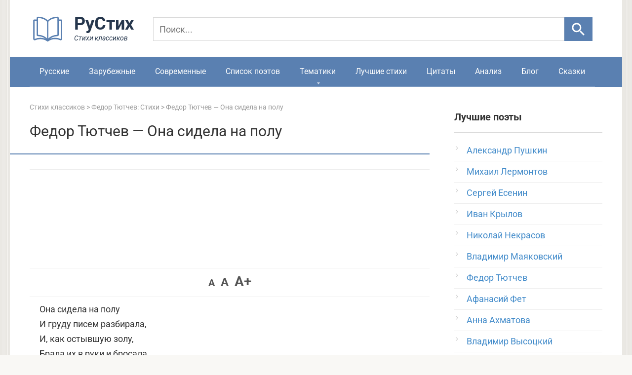

--- FILE ---
content_type: text/html; charset=UTF-8
request_url: https://rustih.ru/fedor-tyutchev-ona-sidela-na-polu/
body_size: 22853
content:
<!DOCTYPE html>
<html lang="ru" prefix="og: http://ogp.me/ns#">
<head>
<link rel="apple-touch-icon" sizes="180x180" href="/apple-touch-icon.png">
<link rel="icon" type="image/svg+xml" href="/favicon.svg">
<link rel="icon" type="image/png" sizes="32x32" href="/favicon-32x32.png">
<link rel="icon" type="image/png" sizes="16x16" href="/favicon-16x16.png">
<link rel="shortcut icon" href="/favicon.ico" type="image/x-icon">
<link rel="manifest" href="/site.webmanifest.json">
<meta charset="UTF-8">
<meta name="viewport" content="width=device-width, initial-scale=1">
<link rel="preload" href="/wp-content/themes/rustihdes/fonts/roboto-v48-cyrillic-regular.woff2" as="font" type="font/woff2" crossorigin>
<link rel="preload" href="/wp-content/themes/rustihdes/fonts/roboto-v48-cyrillic-700.woff2" as="font" type="font/woff2" crossorigin>
<script>window.yaContextCb=window.yaContextCb||[]</script>
<script src="https://yandex.ru/ads/system/context.js" async></script>
<meta name='robots' content='index, follow, max-image-preview:large, max-snippet:-1, max-video-preview:-1' />

	
	<title>Федор Тютчев - Она сидела на полу: стихотворение, читать текст полностью - РуСтих</title>
	<meta name="description" content="Стихотворение Федор Тютчев - Она сидела на полу — читать онлайн на РуСтих. Полный текст и другие стихи классиков." />
	<link rel="canonical" href="https://rustih.ru/fedor-tyutchev-ona-sidela-na-polu/" />
	


<style id='wp-img-auto-sizes-contain-inline-css' type='text/css'>
img:is([sizes=auto i],[sizes^="auto," i]){contain-intrinsic-size:3000px 1500px}
/*# sourceURL=wp-img-auto-sizes-contain-inline-css */
</style>
<link data-minify="1" rel='stylesheet' id='wpdiscuz-frontend-css-css' href='https://rustih.ru/wp-content/cache/min/1/wp-content/plugins/wpdiscuz/themes/default/style.css?ver=1767291207'  media='all' />
<style id='wpdiscuz-frontend-css-inline-css' type='text/css'>
 #wpdcom .wpd-blog-administrator .wpd-comment-label{color:#ffffff;background-color:#5a80b1;border:none}#wpdcom .wpd-blog-administrator .wpd-comment-author, #wpdcom .wpd-blog-administrator .wpd-comment-author a{color:#5a80b1}#wpdcom.wpd-layout-1 .wpd-comment .wpd-blog-administrator .wpd-avatar img{border-color:#5a80b1}#wpdcom.wpd-layout-2 .wpd-comment.wpd-reply .wpd-comment-wrap.wpd-blog-administrator{border-left:3px solid #5a80b1}#wpdcom.wpd-layout-2 .wpd-comment .wpd-blog-administrator .wpd-avatar img{border-bottom-color:#5a80b1}#wpdcom.wpd-layout-3 .wpd-blog-administrator .wpd-comment-subheader{border-top:1px dashed #5a80b1}#wpdcom.wpd-layout-3 .wpd-reply .wpd-blog-administrator .wpd-comment-right{border-left:1px solid #5a80b1}#wpdcom .wpd-blog-author .wpd-comment-label{color:#ffffff;background-color:#5a80b1;border:none}#wpdcom .wpd-blog-author .wpd-comment-author, #wpdcom .wpd-blog-author .wpd-comment-author a{color:#5a80b1}#wpdcom.wpd-layout-1 .wpd-comment .wpd-blog-author .wpd-avatar img{border-color:#5a80b1}#wpdcom.wpd-layout-2 .wpd-comment .wpd-blog-author .wpd-avatar img{border-bottom-color:#5a80b1}#wpdcom.wpd-layout-3 .wpd-blog-author .wpd-comment-subheader{border-top:1px dashed #5a80b1}#wpdcom.wpd-layout-3 .wpd-reply .wpd-blog-author .wpd-comment-right{border-left:1px solid #5a80b1}#wpdcom .wpd-blog-contributor .wpd-comment-label{color:#ffffff;background-color:#5a80b1;border:none}#wpdcom .wpd-blog-contributor .wpd-comment-author, #wpdcom .wpd-blog-contributor .wpd-comment-author a{color:#5a80b1}#wpdcom.wpd-layout-1 .wpd-comment .wpd-blog-contributor .wpd-avatar img{border-color:#5a80b1}#wpdcom.wpd-layout-2 .wpd-comment .wpd-blog-contributor .wpd-avatar img{border-bottom-color:#5a80b1}#wpdcom.wpd-layout-3 .wpd-blog-contributor .wpd-comment-subheader{border-top:1px dashed #5a80b1}#wpdcom.wpd-layout-3 .wpd-reply .wpd-blog-contributor .wpd-comment-right{border-left:1px solid #5a80b1}#wpdcom .wpd-blog-editor .wpd-comment-label{color:#ffffff;background-color:#5a80b1;border:none}#wpdcom .wpd-blog-editor .wpd-comment-author, #wpdcom .wpd-blog-editor .wpd-comment-author a{color:#5a80b1}#wpdcom.wpd-layout-1 .wpd-comment .wpd-blog-editor .wpd-avatar img{border-color:#5a80b1}#wpdcom.wpd-layout-2 .wpd-comment.wpd-reply .wpd-comment-wrap.wpd-blog-editor{border-left:3px solid #5a80b1}#wpdcom.wpd-layout-2 .wpd-comment .wpd-blog-editor .wpd-avatar img{border-bottom-color:#5a80b1}#wpdcom.wpd-layout-3 .wpd-blog-editor .wpd-comment-subheader{border-top:1px dashed #5a80b1}#wpdcom.wpd-layout-3 .wpd-reply .wpd-blog-editor .wpd-comment-right{border-left:1px solid #5a80b1}#wpdcom .wpd-blog-subscriber .wpd-comment-label{color:#ffffff;background-color:#5a80b1;border:none}#wpdcom .wpd-blog-subscriber .wpd-comment-author, #wpdcom .wpd-blog-subscriber .wpd-comment-author a{color:#5a80b1}#wpdcom.wpd-layout-2 .wpd-comment .wpd-blog-subscriber .wpd-avatar img{border-bottom-color:#5a80b1}#wpdcom.wpd-layout-3 .wpd-blog-subscriber .wpd-comment-subheader{border-top:1px dashed #5a80b1}#wpdcom .wpd-blog-wpseo_editor .wpd-comment-label{color:#ffffff;background-color:#5a80b1;border:none}#wpdcom .wpd-blog-wpseo_editor .wpd-comment-author, #wpdcom .wpd-blog-wpseo_editor .wpd-comment-author a{color:#5a80b1}#wpdcom.wpd-layout-1 .wpd-comment .wpd-blog-wpseo_editor .wpd-avatar img{border-color:#5a80b1}#wpdcom.wpd-layout-2 .wpd-comment .wpd-blog-wpseo_editor .wpd-avatar img{border-bottom-color:#5a80b1}#wpdcom.wpd-layout-3 .wpd-blog-wpseo_editor .wpd-comment-subheader{border-top:1px dashed #5a80b1}#wpdcom.wpd-layout-3 .wpd-reply .wpd-blog-wpseo_editor .wpd-comment-right{border-left:1px solid #5a80b1}#wpdcom .wpd-blog-wpseo_manager .wpd-comment-label{color:#ffffff;background-color:#5a80b1;border:none}#wpdcom .wpd-blog-wpseo_manager .wpd-comment-author, #wpdcom .wpd-blog-wpseo_manager .wpd-comment-author a{color:#5a80b1}#wpdcom.wpd-layout-1 .wpd-comment .wpd-blog-wpseo_manager .wpd-avatar img{border-color:#5a80b1}#wpdcom.wpd-layout-2 .wpd-comment .wpd-blog-wpseo_manager .wpd-avatar img{border-bottom-color:#5a80b1}#wpdcom.wpd-layout-3 .wpd-blog-wpseo_manager .wpd-comment-subheader{border-top:1px dashed #5a80b1}#wpdcom.wpd-layout-3 .wpd-reply .wpd-blog-wpseo_manager .wpd-comment-right{border-left:1px solid #5a80b1}#wpdcom .wpd-blog-post_author .wpd-comment-label{color:#ffffff;background-color:#5a80b1;border:none}#wpdcom .wpd-blog-post_author .wpd-comment-author, #wpdcom .wpd-blog-post_author .wpd-comment-author a{color:#5a80b1}#wpdcom .wpd-blog-post_author .wpd-avatar img{border-color:#5a80b1}#wpdcom.wpd-layout-1 .wpd-comment .wpd-blog-post_author .wpd-avatar img{border-color:#5a80b1}#wpdcom.wpd-layout-2 .wpd-comment.wpd-reply .wpd-comment-wrap.wpd-blog-post_author{border-left:3px solid #5a80b1}#wpdcom.wpd-layout-2 .wpd-comment .wpd-blog-post_author .wpd-avatar img{border-bottom-color:#5a80b1}#wpdcom.wpd-layout-3 .wpd-blog-post_author .wpd-comment-subheader{border-top:1px dashed #5a80b1}#wpdcom.wpd-layout-3 .wpd-reply .wpd-blog-post_author .wpd-comment-right{border-left:1px solid #5a80b1}#wpdcom .wpd-blog-guest .wpd-comment-label{color:#ffffff;background-color:#5a80b1;border:none}#wpdcom .wpd-blog-guest .wpd-comment-author, #wpdcom .wpd-blog-guest .wpd-comment-author a{color:#5a80b1}#wpdcom.wpd-layout-3 .wpd-blog-guest .wpd-comment-subheader{border-top:1px dashed #5a80b1}#comments, #respond, .comments-area, #wpdcom{}#wpdcom .ql-editor > *{color:#777777}#wpdcom .ql-editor::before{}#wpdcom .ql-toolbar{border:1px solid #DDDDDD;border-top:none}#wpdcom .ql-container{border:1px solid #DDDDDD;border-bottom:none}#wpdcom .wpd-form-row .wpdiscuz-item input[type="text"], #wpdcom .wpd-form-row .wpdiscuz-item input[type="email"], #wpdcom .wpd-form-row .wpdiscuz-item input[type="url"], #wpdcom .wpd-form-row .wpdiscuz-item input[type="color"], #wpdcom .wpd-form-row .wpdiscuz-item input[type="date"], #wpdcom .wpd-form-row .wpdiscuz-item input[type="datetime"], #wpdcom .wpd-form-row .wpdiscuz-item input[type="datetime-local"], #wpdcom .wpd-form-row .wpdiscuz-item input[type="month"], #wpdcom .wpd-form-row .wpdiscuz-item input[type="number"], #wpdcom .wpd-form-row .wpdiscuz-item input[type="time"], #wpdcom textarea, #wpdcom select{border:1px solid #DDDDDD;color:#333333}#wpdcom .wpd-form-row .wpdiscuz-item textarea{border:1px solid #DDDDDD}#wpdcom input::placeholder, #wpdcom textarea::placeholder, #wpdcom input::-moz-placeholder, #wpdcom textarea::-webkit-input-placeholder{}#wpdcom .wpd-comment-text{color:#333333}#wpdcom .wpd-thread-head .wpd-thread-info{border-bottom:2px solid #5a80b1}#wpdcom .wpd-thread-head .wpd-thread-info.wpd-reviews-tab svg{fill:#5a80b1}#wpdcom .wpd-thread-head .wpdiscuz-user-settings{border-bottom:2px solid #5a80b1}#wpdcom .wpd-thread-head .wpdiscuz-user-settings:hover{color:#5a80b1}#wpdcom .wpd-comment .wpd-follow-link:hover{color:#5a80b1}#wpdcom .wpd-comment-status .wpd-sticky{color:#5a80b1}#wpdcom .wpd-thread-filter .wpdf-active{color:#5a80b1;border-bottom-color:#5a80b1}#wpdcom .wpd-comment-info-bar{border:1px dashed #7b9ac1;background:#eff3f8}#wpdcom .wpd-comment-info-bar .wpd-current-view i{color:#5a80b1}#wpdcom .wpd-filter-view-all:hover{background:#5a80b1}#wpdcom .wpdiscuz-item .wpdiscuz-rating > label{color:#DDDDDD}#wpdcom .wpdiscuz-item .wpdiscuz-rating:not(:checked) > label:hover, .wpdiscuz-rating:not(:checked) > label:hover ~ label{}#wpdcom .wpdiscuz-item .wpdiscuz-rating > input ~ label:hover, #wpdcom .wpdiscuz-item .wpdiscuz-rating > input:not(:checked) ~ label:hover ~ label, #wpdcom .wpdiscuz-item .wpdiscuz-rating > input:not(:checked) ~ label:hover ~ label{color:#FFED85}#wpdcom .wpdiscuz-item .wpdiscuz-rating > input:checked ~ label:hover, #wpdcom .wpdiscuz-item .wpdiscuz-rating > input:checked ~ label:hover, #wpdcom .wpdiscuz-item .wpdiscuz-rating > label:hover ~ input:checked ~ label, #wpdcom .wpdiscuz-item .wpdiscuz-rating > input:checked + label:hover ~ label, #wpdcom .wpdiscuz-item .wpdiscuz-rating > input:checked ~ label:hover ~ label, .wpd-custom-field .wcf-active-star, #wpdcom .wpdiscuz-item .wpdiscuz-rating > input:checked ~ label{color:#FFD700}#wpd-post-rating .wpd-rating-wrap .wpd-rating-stars svg .wpd-star{fill:#DDDDDD}#wpd-post-rating .wpd-rating-wrap .wpd-rating-stars svg .wpd-active{fill:#FFD700}#wpd-post-rating .wpd-rating-wrap .wpd-rate-starts svg .wpd-star{fill:#DDDDDD}#wpd-post-rating .wpd-rating-wrap .wpd-rate-starts:hover svg .wpd-star{fill:#FFED85}#wpd-post-rating.wpd-not-rated .wpd-rating-wrap .wpd-rate-starts svg:hover ~ svg .wpd-star{fill:#DDDDDD}.wpdiscuz-post-rating-wrap .wpd-rating .wpd-rating-wrap .wpd-rating-stars svg .wpd-star{fill:#DDDDDD}.wpdiscuz-post-rating-wrap .wpd-rating .wpd-rating-wrap .wpd-rating-stars svg .wpd-active{fill:#FFD700}#wpdcom .wpd-comment .wpd-follow-active{color:#ff7a00}#wpdcom .page-numbers{color:#555;border:#555 1px solid}#wpdcom span.current{background:#555}#wpdcom.wpd-layout-1 .wpd-new-loaded-comment > .wpd-comment-wrap > .wpd-comment-right{background:#FFFAD6}#wpdcom.wpd-layout-2 .wpd-new-loaded-comment.wpd-comment > .wpd-comment-wrap > .wpd-comment-right{background:#FFFAD6}#wpdcom.wpd-layout-2 .wpd-new-loaded-comment.wpd-comment.wpd-reply > .wpd-comment-wrap > .wpd-comment-right{background:transparent}#wpdcom.wpd-layout-2 .wpd-new-loaded-comment.wpd-comment.wpd-reply > .wpd-comment-wrap{background:#FFFAD6}#wpdcom.wpd-layout-3 .wpd-new-loaded-comment.wpd-comment > .wpd-comment-wrap > .wpd-comment-right{background:#FFFAD6}#wpdcom .wpd-follow:hover i, #wpdcom .wpd-unfollow:hover i, #wpdcom .wpd-comment .wpd-follow-active:hover i{color:#5a80b1}#wpdcom .wpdiscuz-readmore{cursor:pointer;color:#5a80b1}.wpd-custom-field .wcf-pasiv-star, #wpcomm .wpdiscuz-item .wpdiscuz-rating > label{color:#DDDDDD}.wpd-wrapper .wpd-list-item.wpd-active{border-top:3px solid #5a80b1}#wpdcom.wpd-layout-2 .wpd-comment.wpd-reply.wpd-unapproved-comment .wpd-comment-wrap{border-left:3px solid #FFFAD6}#wpdcom.wpd-layout-3 .wpd-comment.wpd-reply.wpd-unapproved-comment .wpd-comment-right{border-left:1px solid #FFFAD6}#wpdcom .wpd-prim-button{background-color:#5a80b1;color:#FFFFFF}#wpdcom .wpd_label__check i.wpdicon-on{color:#5a80b1;border:1px solid #adc0d8}#wpd-bubble-wrapper #wpd-bubble-all-comments-count{color:#5a80b1}#wpd-bubble-wrapper > div{background-color:#5a80b1}#wpd-bubble-wrapper > #wpd-bubble #wpd-bubble-add-message{background-color:#5a80b1}#wpd-bubble-wrapper > #wpd-bubble #wpd-bubble-add-message::before{border-left-color:#5a80b1;border-right-color:#5a80b1}#wpd-bubble-wrapper.wpd-right-corner > #wpd-bubble #wpd-bubble-add-message::before{border-left-color:#5a80b1;border-right-color:#5a80b1}.wpd-inline-icon-wrapper path.wpd-inline-icon-first{fill:#5a80b1}.wpd-inline-icon-count{background-color:#5a80b1}.wpd-inline-icon-count::before{border-right-color:#5a80b1}.wpd-inline-form-wrapper::before{border-bottom-color:#5a80b1}.wpd-inline-form-question{background-color:#5a80b1}.wpd-inline-form{background-color:#5a80b1}.wpd-last-inline-comments-wrapper{border-color:#5a80b1}.wpd-last-inline-comments-wrapper::before{border-bottom-color:#5a80b1}.wpd-last-inline-comments-wrapper .wpd-view-all-inline-comments{background:#5a80b1}.wpd-last-inline-comments-wrapper .wpd-view-all-inline-comments:hover,.wpd-last-inline-comments-wrapper .wpd-view-all-inline-comments:active,.wpd-last-inline-comments-wrapper .wpd-view-all-inline-comments:focus{background-color:#5a80b1}#wpdcom .ql-snow .ql-tooltip[data-mode="link"]::before{content:"Введите ссылку:"}#wpdcom .ql-snow .ql-tooltip.ql-editing a.ql-action::after{content:"Сохранить"}#wpdcom.wpd-layout-2 .wpd-comment-header .wpd-reply-to{display:none}#wpdcom.wpd-layout-2 .wpd-comment.wpd-reply .wpd-comment-header .wpd-comment-date{padding:10px 0 0 0}#wpdcom.wpd-layout-2 .wpd-comment .wpd-comment-header .wpd-user-info{margin-top:-5px;align-items:baseline}#wpdcom.wpd-layout-2 .wpd-comment.wpd-reply .wpd-comment-header .wpd-user-info .wpd-uinfo-top{margin-bottom:-5px}#wpdcom .wpd-form .wpdiscuz-textarea-wrap{display:block}
/*# sourceURL=wpdiscuz-frontend-css-inline-css */
</style>
<link rel='stylesheet' id='wpdiscuz-combo-css-css' href='https://rustih.ru/wp-content/plugins/wpdiscuz/assets/css/wpdiscuz-combo-no_quill.min.css'  media='all' />
<link data-minify="1" rel='stylesheet' id='root-style-css' href='https://rustih.ru/wp-content/cache/min/1/wp-content/themes/rustihdes/css/style.min.css?ver=1767291207'  media='all' />
<link data-minify="1" rel='stylesheet' id='wp-pagenavi-css' href='https://rustih.ru/wp-content/cache/min/1/wp-content/plugins/wp-pagenavi/pagenavi-css.css?ver=1767291207'  media='all' />
<script type="text/javascript" src="https://rustih.ru/wp-includes/js/jquery/jquery.min.js" id="jquery-core-js"></script>

	<style id="zeno-font-resizer" type="text/css">
		p.zeno_font_resizer .screen-reader-text {
			border: 0;
			clip: rect(1px, 1px, 1px, 1px);
			clip-path: inset(50%);
			height: 1px;
			margin: -1px;
			overflow: hidden;
			padding: 0;
			position: absolute;
			width: 1px;
			word-wrap: normal !important;
		}
		p.zeno_font_resizer a {
			color: #555;
			text-decoration: none;
			transition: color 0.2s;
		}
		p.zeno_font_resizer a:hover {
			color: #e0561f;
		}
	</style>
	<style>@media (max-width: 991px) { .mob-search {display: block; margin-bottom: 25px;} }body { background-image: url(https://rustih.ru/wp-content/themes/rustihdes/images/backgrounds/wall.png) }@media (min-width: 768px) {.site-header { background-repeat: repeat-x; }}@media (min-width: 768px) {.site-header { background-position: center center; }}.card-slider__category span, .card-slider-container .swiper-pagination-bullet-active, .page-separator, .pagination .current, .pagination a.page-numbers:hover, .entry-content ul > li:before, .btn, .comment-respond .form-submit input, .mob-hamburger span, .page-links__item { background-color: #5a80b1;}.spoiler-box, .entry-content ol li:before, .mob-hamburger, .inp:focus, .search-form__text:focus, .entry-content blockquote { border-color: #5a80b1;}.entry-content blockquote:before, .spoiler-box__title:after, .sidebar-navigation .menu-item-has-children:after { color: #5a80b1;}a, .spanlink, .comment-reply-link, .pseudo-link, .root-pseudo-link { color: #428bca;}a:hover, a:focus, a:active, .spanlink:hover, .comment-reply-link:hover, .pseudo-link:hover { color: #e66212;}body { color: #333333;}.site-title, .site-title a { color: #5a80b1;}.site-description, .site-description a { color: #666666;}.main-navigation, .footer-navigation, .main-navigation ul li .sub-menu, .footer-navigation ul li .sub-menu { background-color: #5a80b1;}.main-navigation ul li a, .main-navigation ul li .removed-link, .footer-navigation ul li a, .footer-navigation ul li .removed-link { color: #ffffff;}body { font-family: "Roboto" ,"Helvetica Neue", Helvetica, Arial, sans-serif; }.site-title, .site-title a { font-family: "Roboto" ,"Helvetica Neue", Helvetica, Arial, sans-serif; }.site-description { font-family: "Roboto" ,"Helvetica Neue", Helvetica, Arial, sans-serif; }.entry-content h1, .entry-content h2, .entry-content h3, .entry-content h4, .entry-content h5, .entry-content h6, .entry-image__title h1, .entry-title, .entry-title a { font-family: "Roboto" ,"Helvetica Neue", Helvetica, Arial, sans-serif; }.main-navigation ul li a, .main-navigation ul li .removed-link, .footer-navigation ul li a, .footer-navigation ul li .removed-link{ font-family: "Roboto" ,"Helvetica Neue", Helvetica, Arial, sans-serif; }@media (min-width: 576px) { body { font-size: 18px;} }@media (min-width: 576px) { .site-title, .site-title a { font-size: 28px;} }@media (min-width: 576px) { .site-description { font-size: 16px;} }@media (min-width: 576px) { .main-navigation ul li a, .main-navigation ul li .removed-link, .footer-navigation ul li a, .footer-navigation ul li .removed-link { font-size: 16px;} }@media (min-width: 576px) { body { line-height: 1.7;} }@media (min-width: 576px) { .site-title, .site-title a { line-height: 1.1;} }@media (min-width: 576px) { .main-navigation ul li a, .main-navigation ul li .removed-link, .footer-navigation ul li a, .footer-navigation ul li .removed-link { line-height: 1.5;} }.entry-content h1, .entry-content h2, .entry-content h3, .entry-content h4, .entry-content h5, .entry-content h6, .entry-image__title h1, .entry-title { font-weight: normal; }@media (max-width: 991px) { .widget-area {display: block; float: none !important; padding: 15px 20px;} }.scrolltop { background-color: #5a80b1;}.scrolltop:after { color: #ffffff;}.scrolltop { width: 50px;}.scrolltop { height: 50px;}.scrolltop:after { content: "\f077"; }</style><script type="application/ld+json">{"@context":"https://schema.org","@graph":[{"@type":"Organization","@id":"https://rustih.ru/#organization","name":"РуСтих","url":"https://rustih.ru/","logo":{"@type":"ImageObject","url":"https://rustih.ru/logorustih.svg"},"sameAs":["https://vk.com/rustihru"]},{"@type":"WebSite","@id":"https://rustih.ru/#website","url":"https://rustih.ru/","name":"Стихи","description":"Все стихи русских классиков","inLanguage":"ru","publisher":{"@id":"https://rustih.ru/#organization"}}]}</script><script type="application/ld+json">{"@context":"https://schema.org","@graph":[{"@type":"WebPage","@id":"https://rustih.ru/fedor-tyutchev-ona-sidela-na-polu/","url":"https://rustih.ru/fedor-tyutchev-ona-sidela-na-polu/","name":"Федор Тютчев - Она сидела на полу: стихотворение, читать текст полностью - РуСтих","description":"Стихотворение «Федор Тютчев &#8212; Она сидела на полу» — читать онлайн на РуСтих. Полный текст и другие стихи классиков.","inLanguage":"ru","isPartOf":{"@id":"https://rustih.ru/#website"}},{"@type":"Article","headline":"Анализ стихотворения «Федор Тютчев &#8212; Она сидела на полу»","articleBody":"Стихотворение «Она сидела на полу…» (1858 г.) посвящено личной трагедии в жизни Тютчева. Он был женат вторым браком, имел детей, когда познакомился с Е. Денисьевой, подругой своих дочерей. Поэт не мог противостоять внезапно вспыхнувшей страсти. Увлечение переросло в серьезный роман. Некоторое время Тютчеву удавалось скрывать его, но после рождения у Денисьевой ребенка этот роман привел к скандалу. Жена поэта Эрнестина была поражена изменой мужа. В порыве ревности она сожгла большую часть писем, которые Тютчев когда-то написал ей. Этому эпизоду и посвящено стихотворение.\r\n\r\nАвтор изображает сидящую на полу женщину, которая перебирает «груду писем». Эти письма когда-то имели для нее огромное значение. Они были написаны страстно влюбленным в нее человеком. Его измена превратила письма в «остывшую золу». Она символизирует давно сгоревшие чувства. В стихотворении не сказано прямо о сожжении бумаг, но это вытекает из самого текста. Предательство мужа убило остатки любви и в самой Эрнестине, поэтому ее взгляд на письма Тютчев сравнивает со взглядом души на «брошенное тело».\r\n\r\nВ свое время Эрнестина произвела на Тютчева огромное впечатление. Он был невероятно счастлив, женившись на ней. Долгое время женщина была для него источником вдохновения. Поэт очень уважал Эрнестину и был благодарен ей за прожитые вместе годы. В письмах к жене была заключена целая жизнь, наполненная любовью и радостью. Тютчеву было бесконечно жаль свою жену, но в то же время он ничего не мог поделать со своим сердцем, которое полюбило другую. \r\n\r\nВ последней строфе появляется сам лирический герой, который наблюдает за убитой горем женщиной. Он не знает, что можно сказать или сделать в такой безвыходной ситуации. Все нежные и полные любви слова на его глазах превращаются в прах, а извинения бесполезны. Тютчев также испытывает страдания, но понимает, что убитую любовь уже не вернуть. От жалости к жене автор готов встать перед ней на колени, но это ничего не изменит. Сожжение любовных писем можно сравнить с убийством человека, которого, как и прошедшую любовь, невозможно воскресить.\r\n\r\nЭрнестину так и не простила Тютчеву измену, но ради детей согласилась не разрывать брак. Поэт еще долгое время жил двойной жизнью, о чем было прекрасно известно в обществе.","author":{"@type":"Organization","name":"РуСтих"},"inLanguage":"ru","url":"https://rustih.ru/fedor-tyutchev-ona-sidela-na-polu/","isPartOf":{"@id":"https://rustih.ru/fedor-tyutchev-ona-sidela-na-polu/"}}]}</script><script async src="https://pagead2.googlesyndication.com/pagead/js/adsbygoogle.js?client=ca-pub-4506408761846430" crossorigin="anonymous"></script>
<script>document.documentElement.classList.add('js');</script>
<meta name="generator" content="WP Rocket 3.20.2" data-wpr-features="wpr_minify_js wpr_minify_css wpr_host_fonts_locally wpr_desktop" /></head>
<body>
<div data-rocket-location-hash="54257ff4dc2eb7aae68fa23eb5f11e06" id="page" class="site">
	<a class="skip-link screen-reader-text" href="#main">Перейти к контенту</a>
    	<header data-rocket-location-hash="162b6e7e729caf620c8f9fe577a22d44" id="masthead" class="site-header container">
    <div data-rocket-location-hash="905dbd64323d49da63812eecfef393dd" class="site-header-inner">
        <div class="site-branding">
        <div class="site-logotype"><a href="/" aria-label="На главную">
<svg xmlns="http://www.w3.org/2000/svg" width="230" height="66" viewBox="0 0 230 66">
  <g transform="translate(3,4) scale(2.8)">
    <path d="M12 6.90909C10.8999 5.50893 9.20406 4.10877 5.00119 4.00602C4.72513 3.99928 4.5 4.22351 4.5 4.49965C4.5 6.54813 4.5 14.3034 4.5 16.597C4.5 16.8731 4.72515 17.09 5.00114 17.099C9.20405 17.2364 10.8999 19.0998 12 20.5M12 6.90909C13.1001 5.50893 14.7959 4.10877 18.9988 4.00602C19.2749 3.99928 19.5 4.21847 19.5 4.49461C19.5 6.78447 19.5 14.3064 19.5 16.5963C19.5 16.8724 19.2749 17.09 18.9989 17.099C14.796 17.2364 13.1001 19.0998 12 20.5M12 6.90909L12 20.5"
      stroke="#5a80b1" stroke-linejoin="round" fill="none"/>
    <path d="M19.2353 6H21.5C21.7761 6 22 6.22386 22 6.5V19.539C22 19.9436 21.5233 20.2124 21.1535 20.0481C20.3584 19.6948 19.0315 19.2632 17.2941 19.2632C14.3529 19.2632 12 21 12 21C12 21 9.64706 19.2632 6.70588 19.2632C4.96845 19.2632 3.64156 19.6948 2.84647 20.0481C2.47668 20.2124 2 19.9436 2 19.539V6.5C2 6.22386 2.22386 6 2.5 6H4.76471"
      stroke="#5a80b1" stroke-linejoin="round" fill="none"/>
  </g>
  <text x="90" y="40" font-family="Roboto, sans-serif" font-weight="700" font-size="36" fill="#26374D">РуСтих</text>
  <text x="90" y="62" font-family="Roboto, sans-serif" font-style="italic" font-size="14" fill="#26374D">Стихи классиков</text>
</svg>
</a></div>

		<form action="/search/" method="get" id="fast-search" class="search-row" role="search">
  <input type="search" name="q" placeholder="Поиск..." aria-label="Поиск">
  <button type="submit" aria-label="Искать">
    <svg viewBox="0 0 24 24" width="35" height="35" aria-hidden="true" focusable="false">
      <path d="M15.5 14h-.79l-.28-.27A6.5 6.5 0 1 0 9.5 16a6.46 6.46 0 0 0 4.23-1.57l.27.28v.79l5 5 1.5-1.5-5-5zm-6 0A4.5 4.5 0 1 1 14 9.5 4.5 4.5 0 0 1 9.5 14z"/>
    </svg>
  </button>
</form>
<style>
  #fast-search{display:flex;align-items:center;gap:8px}
  #fast-search input[name="q"]{
    height:48px;padding:10px 12px;font-size:18px;line-height:1.3;
    border:1px solid #D9D9D9;border-radius:0;width:100%;background:transparent;color:#000
  }
  #fast-search input[name="q"]::placeholder{font-size:18px;line-height:1.3}
  #fast-search button{
    height:48px;min-width:48px;width:60px;border:0;border-radius:0;
    background:#5a80b1;display:flex;align-items:center;justify-content:center;cursor:pointer
  }
  #fast-search button:hover{background:#7a99c0}
  #fast-search button svg{width:35px;height:35px;display:block;fill:#fff}
  @media (max-width:600px){
    #fast-search input[name="q"],#fast-search button{height:52px}
  }
	#fast-search input[name="q"]:focus{
  outline: none;
  box-shadow: none;
  border-color: #BBBABA;
}
</style>
</div><div class="mob-hamburger"><span></span></div>       
					
    </div>
</header>    
<nav id="site-navigation" class="main-navigation container">
        <div class="main-navigation-inner ">
            <div class="menu-menyu-1-container"><ul id="header_menu" class="menu">
<li class="menu-item"><a href="https://rustih.ru/stihi-russkih-poetov-klassikov/">Русские</a></li>
<li class="menu-item"><a href="https://rustih.ru/stixi-zarubezhnih-poetov-klassikov/">Зарубежные</a></li>
<li class="menu-item"><a href="https://rustih.ru/stixi-sovremennykh-poetov/">Современные</a></li>
<li class="menu-item"><a href="https://rustih.ru/spisok-poetov/">Список поэтов</a></li>
<li class="menu-item menu-item-has-children"><a href="https://rustih.ru/stihi-po-tematikam/">Тематики</a>
<ul class="sub-menu">
	<li class="menu-item menu-item-has-children"><a href="https://rustih.ru/stihi-o-lubvi/">Стихи о любви</a>
	<ul class="sub-menu">
		<li class="menu-item"><a title="Стихотворения Пушкина о любви" href="https://rustih.ru/stihi-o-lubvi/stixi-aleksandra-pushkina-o-lyubvi-lyubovnaya-lirika/">Стихи Пушкина о любви</a></li>
		<li class="menu-item"><a title="Стихотворения Есенина о любви" href="https://rustih.ru/stihi-o-lubvi/sergej-esenin-stixi-o-lyubvi/">Стихи Есенина о любви</a></li>
		<li class="menu-item"><a title="Стихотворения Ахматовой о любви" href="https://rustih.ru/stihi-o-lubvi/anna-axmatova-stixi-o-lyubvi/">Стихи Ахматовой о любви</a></li>
		<li class="menu-item"><a title="Стихотворения Цветаевой о любви" href="https://rustih.ru/stihi-o-lubvi/marina-cvetaeva-stixi-o-lyubvi/">Стихи Цветаевой о любви</a></li>
		<li class="menu-item"><a title="Стихотворения Тютчева о любви" href="https://rustih.ru/stihi-o-lubvi/fedor-tyutchev-stixi-o-lyubvi/">Стихи Тютчева о любви</a></li>
		<li class="menu-item"><a title="Стихотворения Лермонтова о любви" href="https://rustih.ru/stihi-o-lubvi/ctixi-mixaila-lermontova-o-lyubvi-lyubovnaya-lirika/">Стихи Лермонтова о любви</a></li>
		<li class="menu-item"><a title="Стихотворения Фета о любви" href="https://rustih.ru/stihi-o-lubvi/afanasij-fet-stixi-o-lyubvi/">Стихи Фета о любви</a></li>
		<li class="menu-item"><a title="Стихотворения Маяковского о любви" href="https://rustih.ru/stihi-o-lubvi/vladimir-mayakovskij-stixi-o-lyubvi-lyubovnaya-lirika/">Стихи Маяковского о любви</a></li>
		<li class="menu-item"><a title="Стихотворения Блока о любви" href="https://rustih.ru/stihi-o-lubvi/aleksandr-blok-stihi-o-lyubvi/">Стихи Блока о любви</a></li>
    	<li class="menu-item"><a title="Стихотворения Асадова о любви" href="https://rustih.ru/stihi-o-lubvi/stixi-eduarda-asadova-o-lyubvi/">Стихи Асадова о любви</a></li>
		<li class="menu-item"><a title="Стихотворения Бродского о любви" href="https://rustih.ru/stihi-o-lubvi/iosif-brodskij-stihi-o-lyubvi/">Стихи Бродского о любви</a></li>
		<li class="menu-item"><a title="Стихотворения Некрасова о любви" href="https://rustih.ru/stihi-o-lubvi/nikolaj-nekrasov-stixi-o-lyubvi-lyubovnaya-lirika/">Стихи Некрасова о любви</a></li>
	</ul>
	</li>
	<li class="menu-item menu-item-has-children"><a href="https://rustih.ru/stihi-o-zhizni/">Стихи о жизни</a>
	<ul class="sub-menu">
		<li class="menu-item"><a title="Стихотворения Пушкина о жизни" href="https://rustih.ru/filosofskaya-lirika-pushkina-stixi/">Стихи Пушкина о жизни</a></li>
		<li class="menu-item"><a title="Стихотворения Есенина о жизни" href="https://rustih.ru/stihi-o-zhizni/sergej-esenin-stixi-o-zhizni/">Стихи Есенина о жизни</a></li>
	</ul>
	</li>
	<li class="menu-item menu-item-has-children"><a href="https://rustih.ru/stixi-o-vojne/">Стихи о войне</a>
	<ul class="sub-menu">
		<li class="menu-item"><a title="Стихотворения Твардовского о войне" href="https://rustih.ru/stixi-o-vojne/aleksandr-tvardovskij-stixi-o-vojne/">Стихи Твардовского о войне</a></li>
		<li class="menu-item"><a title="Стихотворения Высоцкого о войне" href="https://rustih.ru/stixi-o-vojne/vladimir-vysockij-stixi-o-vojne/">Стихи Высоцкого о войне</a></li>
		<li class="menu-item"><a title="Стихотворения Джалиля о войне" href="https://rustih.ru/stixi-o-vojne/musa-dzhalil-stixi-o-vojne/">Стихи Джалиля о войне</a></li>
		<li class="menu-item"><a title="Стихотворения Друниной о войне" href="https://rustih.ru/stixi-o-vojne/yuliya-drunina-stixi-o-vojne/">Стихи Друниной о войне</a></li>
	</ul>
	</li>
	<li class="menu-item menu-item-has-children"><a href="https://rustih.ru/stixi-o-prirode/">Стихи о природе</a>
	<ul class="sub-menu">
		<li class="menu-item"><a title="Стихотворения Пушкина о природе" href="https://rustih.ru/stixi-o-prirode/stixi-aleksandra-pushkina-o-prirode/">Стихи Пушкина о природе</a></li>
		<li class="menu-item"><a title="Стихотворения Есенина о природе" href="https://rustih.ru/stixi-o-prirode/sergej-esenin-stixi-o-prirode/">Стихи Есенина о природе</a></li>
		<li class="menu-item"><a title="Стихотворения Тютчева о природе" href="https://rustih.ru/stixi-o-prirode/fedor-tyutchev-stixi-o-prirode/">Стихи Тютчева о природе</a></li>
		<li class="menu-item"><a title="Стихотворения Фета о природе" href="https://rustih.ru/stixi-o-prirode/stixi-afanasiya-feta-o-prirode/">Стихи Фета о природе</a></li>
		<li class="menu-item"><a title="Короткие стихотворения о природе" href="https://rustih.ru/stixi-o-prirode/korotkie-stixi-o-prirode/">Короткие стихи о природе</a></li>
	</ul>
	</li>
	<li class="menu-item"><a href="https://rustih.ru/stixi-o-zhivotnyx/">Стихи про животных</a></li>
	<li class="menu-item menu-item-has-children"><a href="https://rustih.ru/stixi-o-rodine-rossii/">Стихи о Родине</a>
	<ul class="sub-menu">
		<li class="menu-item"><a title="Стихотворения Пушкина о Родине" href="https://rustih.ru/stixi-o-rodine-rossii/stixi-aleksandra-pushkina-o-rodine-rossii/">Стихи Пушкина о Родине</a></li>
		<li class="menu-item"><a title="Стихотворения Есенина о Родине" href="https://rustih.ru/stixi-o-rodine-rossii/sergej-esenin-stixi-o-rodine/">Стихи Есенина о Родине</a></li>
		<li class="menu-item"><a title="Стихотворения Блока о Родине" href="https://rustih.ru/stixi-o-rodine-rossii/stihi-bloka-o-rodine-rossii/">Стихи Блока о Родине</a></li>
	</ul>	
	</li>
	<li class="menu-item menu-item-has-children"><a href="https://rustih.ru/stixi-dlya-detej/">Стихи для детей</a>
	<ul class="sub-menu">
		<li class="menu-item"><a title="Стихотворения Пушкина для детей" href="https://rustih.ru/stixi-dlya-detej/stixi-aleksandra-pushkina-dlya-detej/">Стихи Пушкина для детей</a></li>
		<li class="menu-item"><a title="Стихотворения Есенина для детей" href="https://rustih.ru/stixi-dlya-detej/stixi-esenina-dlya-detej/">Стихи Есенина для детей</a></li>
		<li class="menu-item"><a title="Стихотворения Барто для детей" href="https://rustih.ru/stixi-dlya-detej/agniya-barto-stixi-dlya-detej/">Стихи Барто для детей</a></li>
		<li class="menu-item"><a title="Стихотворения Маршака для детей" href="https://rustih.ru/stixi-dlya-detej/samuil-marshak-stixi-dlya-detej/">Стихи Маршака для детей</a></li>
		<li class="menu-item"><a title="Стихотворения Чуковского для детей" href="https://rustih.ru/stixi-dlya-detej/kornej-chukovskij-stixi-dlya-detej/">Стихи Чуковского для детей</a></li>
		<li class="menu-item"><a title="Стихотворения Михалкова для детей" href="https://rustih.ru/stixi-dlya-detej/sergej-mixalkov-stixi-dlya-detej/">Стихи Михалкова для детей</a></li>
		<li class="menu-item"><a title="Стихотворения Заходера для детей" href="https://rustih.ru/boris-zaxoder/">Стихи Заходера для детей</a></li>
	</ul>
	</li>
	<li class="menu-item menu-item-has-children"><a href="https://rustih.ru/korotkie-stixi/">Короткие, легкие стихи</a>
	<ul class="sub-menu">
		<li class="menu-item"><a title="Короткие стихотворения Пушкина" href="https://rustih.ru/korotkie-stixi/stixi-pushkina-kotorye-legko-uchatsya/">Короткие стихи Пушкина</a></li>
		<li class="menu-item"><a title="Короткие стихотворения Лермонтова" href="https://rustih.ru/korotkie-stixi/korotkie-stixi-mixaila-lermontova-kotorye-legko-uchatsya/">Короткие стихи Лермонтова</a></li>
		<li class="menu-item"><a title="Короткие стихотворения Есенина" href="https://rustih.ru/korotkie-stixi/korotkie-stixi-sergeya-esenina-kotorye-legko-uchatsya/">Короткие стихи Есенина</a></li>
		<li class="menu-item"><a title="Короткие стихотворения Маяковского" href="https://rustih.ru/korotkie-stixi/korotkie-stixi-vladimira-mayakovskogo/">Короткие стихи Маяковского</a></li>
		<li class="menu-item"><a title="Короткие стихотворения Цветаевой" href="https://rustih.ru/korotkie-stixi/korotkie-stixi-mariny-cvetaevoj-kotorye-legko-uchatsya/">Короткие стихи Цветаевой</a></li>
		<li class="menu-item"><a title="Короткие стихотворения Ахматовой" href="https://rustih.ru/korotkie-stixi/stixi-anny-axmatovoj-kotorye-legko-uchatsya-korotkie-legkie/">Короткие стихи Ахматовой</a></li>
		<li class="menu-item"><a title="Короткие стихотворения Тютчева" href="https://rustih.ru/korotkie-stixi/stixi-tyutcheva-kotorye-legko-uchatsya-korotkie-legkie/">Короткие стихи Тютчева</a></li>
		<li class="menu-item"><a title="Короткие стихотворения Блока" href="https://rustih.ru/korotkie-stixi/korotkie-stihi-bloka-kotorye-legko-uchatsya/">Короткие стихи Блока</a></li>
		<li class="menu-item"><a title="Короткие стихотворения Пушкина" href="https://rustih.ru/korotkie-stixi/korotkie-basni-krylova-kotorye-legko-uchatsya/">Короткие басни Крылова</a></li>
		<li class="menu-item"><a title="Короткие стихотворения Некрасова" href="https://rustih.ru/korotkie-stixi/stixi-nekrasova-kotorye-legko-uchatsya/">Короткие стихи Некрасова</a></li>
		<li class="menu-item"><a title="Короткие стихотворения Фета" href="https://rustih.ru/korotkie-stixi/ctixi-afanasiya-feta-kotorye-legko-uchatsya-korotkie-legkie/">Короткие стихи Фета</a></li>
		<li class="menu-item"><a title="Короткие стихотворения о войне" href="https://rustih.ru/stixi-o-vojne/korotkie-stixi-o-vojne/">Короткие стихи о войне</a></li>
		<li class="menu-item"><a title="Короткие стихотворения о Родине" href="https://rustih.ru/stixi-o-rodine-rossii/korotkie-stixi-o-rodine-rossii/">Короткие стихи о Родине</a></li>
		<li class="menu-item"><a title="Короткие стихотворения о природе" href="https://rustih.ru/stixi-o-prirode/korotkie-stixi-o-prirode/">Короткие стихи о природе</a></li>
	</ul>
	</li>
</ul>
</li>
<li class="menu-item"><a href="https://rustih.ru/luchshie-stixi-i-poety/">Лучшие стихи</a></li>
<li class="menu-item"><a href="https://rustih.ru/citaty-i-vyskazyvaniya-poetov-klassikov/">Цитаты</a></li>
<li class="menu-item"><a href="https://rustih.ru/analizy-stixotvorenij/">Анализ</a></li>
<li class="menu-item"><a href="https://rustih.ru/blog/">Блог</a></li>
<li class="menu-item"><a href="https://skazki.rustih.ru/">Сказки</a></li>
</ul></div></div>
    </nav>

	<div data-rocket-location-hash="7531c6011b7f9c8285d0c78a0d5f032f" id="content" class="site-content container">
        
	<div data-rocket-location-hash="e80343eeae638b45e11eebf76f81be0a" id="primary" class="content-area">
		<main id="main" class="site-main">

<div class="breadcrumb" typeof="BreadcrumbList" vocab="http://schema.org/">
			
<span property="itemListElement" typeof="ListItem"><a property="item" typeof="WebPage" title="Стихи русских, зарубежных поэтов" href="https://rustih.ru/" class="home"> <span property="name">Стихи классиков</span></a><meta property="position" content="1"></span> &gt; <span property="itemListElement" typeof="ListItem"><a property="item" typeof="WebPage" title="Поэт Федор Тютчев" href="https://rustih.ru/fedor-tyutchev/" class="taxonomy post_tag"><span property="name">Федор Тютчев: Стихи</span></a><meta property="position" content="2"></span> &gt; <span property="itemListElement" typeof="ListItem"><span property="name">Федор Тютчев &#8212; Она сидела на полу</span><meta property="position" content="3"></span></div>
			
<article>
        <header class="entry-header">
		        <h1 class="entry-title">Федор Тютчев &#8212; Она сидела на полу</h1>	
        			
        </header>
                <div class="page-separator"></div>
<div class="poem-ad-wrapper-top">
<div id="yandex_rtb_R-A-2158877-1"></div>
<script>
window.yaContextCb.push(() => {
    Ya.Context.AdvManager.render({
        "blockId": "R-A-2158877-1",
        "renderTo": "yandex_rtb_R-A-2158877-1"
    })
})
</script>
</div>
	
	<div class="zeno_font_resizer_container" role="group" aria-label="Изменить размер шрифта">
		<p class="zeno_font_resizer" style="text-align: center; font-weight: bold;  border-top: 1px solid #eee;border-bottom: 1px solid #eee; padding: 12px 0;">
			<span>
				<a href="javascript:void(0)" role="button" class="zeno_font_resizer_minus" aria-label="Уменьшить шрифт" style="font-size: 20px; margin: 4px;">A</a>
				<a href="javascript:void(0)" role="button" class="zeno_font_resizer_reset" aria-label="Вернуть шрифт" style="font-size: 24px; margin: 4px;">A</a>
				<a href="javascript:void(0)" role="button" class="zeno_font_resizer_add" aria-label="Увеличить шрифт" style="font-size: 28px; margin: 4px;">A+</a>
			</span>
			<input type="hidden" id="zeno_font_resizer_value" value="ownelement" />
			<input type="hidden" id="zeno_font_resizer_ownelement" value=".poem-text" />
			<input type="hidden" id="zeno_font_resizer_resizeMax" value="26" />
			<input type="hidden" id="zeno_font_resizer_resizeMin" value="10" />
			<input type="hidden" id="zeno_font_resizer_resizeSteps" value="1.6" />
			<input type="hidden" id="zeno_font_resizer_cookieTime" value="180" />
		</p>
	</div>
	<section class="entry-content poem-text" aria-label="Текст произведения">
		<p>Она сидела на полу<br />
И груду писем разбирала,<br />
И, как остывшую золу,<br />
Брала их в руки и бросала.</p>
<p>Брала знакомые листы<br />
И чудно так на них глядела,<br />
Как души смотрят с высоты<br />
На ими брошенное тело&#8230;</p>
<p>О, сколько жизни было тут,<br />
Невозвратимо пережитой!<br />
О, сколько горестных минут,<br />
Любви и радости убитой!..</p>
<p>Стоял я молча в стороне<br />
И пасть готов был на колени,-<br />
И страшно грустно стало мне,<br />
Как от присущей милой тени.</p>
<div id="yandex_rtb_R-A-2158877-6"></div>
<p><script>
window.yaContextCb = window.yaContextCb || [];
window.yaContextCb.push(() => {
    Ya.Context.AdvManager.render({
        "blockId": "R-A-2158877-6",
        "renderTo": "yandex_rtb_R-A-2158877-6"
    });
});
</script></p>
<h2>Анализ стихотворения &#171;Она сидела на полу&#187; Тютчева</h2>

    <div id="expand_6957b4f5878ee" class="expandblock-wrapper collapsed">
        <div class="expandblock-inner"><p>Стихотворение «Она сидела на полу…» (1858 г.) посвящено личной трагедии в жизни Тютчева. Он был женат вторым браком, имел детей, когда познакомился с Е. Денисьевой, подругой своих дочерей. Поэт не мог противостоять внезапно вспыхнувшей страсти. Увлечение переросло в серьезный роман. Некоторое время Тютчеву удавалось скрывать его, но после рождения у Денисьевой ребенка этот роман привел к скандалу. Жена поэта Эрнестина была поражена изменой мужа. В порыве ревности она сожгла большую часть писем, которые Тютчев когда-то написал ей. Этому эпизоду и посвящено стихотворение.</p>
<p>Автор изображает сидящую на полу женщину, которая перебирает «груду писем». Эти письма когда-то имели для нее огромное значение. Они были написаны страстно влюбленным в нее человеком. Его измена превратила письма в «остывшую золу». Она символизирует давно сгоревшие чувства. В стихотворении не сказано прямо о сожжении бумаг, но это вытекает из самого текста. Предательство мужа убило остатки любви и в самой Эрнестине, поэтому ее взгляд на письма Тютчев сравнивает со взглядом души на «брошенное тело».</p>
<p>В свое время Эрнестина произвела на Тютчева огромное впечатление. Он был невероятно счастлив, женившись на ней. Долгое время женщина была для него источником вдохновения. Поэт очень уважал Эрнестину и был благодарен ей за прожитые вместе годы. В письмах к жене была заключена целая жизнь, наполненная любовью и радостью. Тютчеву было бесконечно жаль свою жену, но в то же время он ничего не мог поделать со своим сердцем, которое полюбило другую. </p>
<p>В последней строфе появляется сам лирический герой, который наблюдает за убитой горем женщиной. Он не знает, что можно сказать или сделать в такой безвыходной ситуации. Все нежные и полные любви слова на его глазах превращаются в прах, а извинения бесполезны. Тютчев также испытывает страдания, но понимает, что убитую любовь уже не вернуть. От жалости к жене автор готов встать перед ней на колени, но это ничего не изменит. Сожжение любовных писем можно сравнить с убийством человека, которого, как и прошедшую любовь, невозможно воскресить.</p>
<p>Эрнестину так и не простила Тютчеву измену, но ради детей согласилась не разрывать брак. Поэт еще долгое время жил двойной жизнью, о чем было прекрасно известно в обществе.</p>
</div>
        <div class="expandblock-gradient"></div>
    </div>
    <div class="expandblock-buttons">
        <button class="expandblock-toggle expandblock-show" onclick="toggleExpandBlock('expand_6957b4f5878ee', true, this)">Читать полностью</button>
        <button class="expandblock-toggle expandblock-hide" style="display:none" onclick="toggleExpandBlock('expand_6957b4f5878ee', false, this)">Свернуть</button>
    </div>
</section>
    <div class="poem-ad-wrapper-bottom">
	<div id="yandex_rtb_R-A-2158877-2"></div>
    <script>
      window.yaContextCb = window.yaContextCb || [];
      window.yaContextCb.push(function() {
        Ya.Context.AdvManager.render({
          renderTo: 'yandex_rtb_R-A-2158877-2',
          blockId: 'R-A-2158877-2'
        });
      });
    </script></div>
    
<nav class="poem-nav" aria-label="Навигация между стихами">
      <a href="https://rustih.ru/fedor-tyutchev-vesennyaya-groza-lyublyu-grozu-v-nachale-maya/"
       rel="prev"
       class="poem-nav__link poem-nav__prev">
       &#8592; Федор Тютчев &#8212; Весенняя гроза (Люблю грозу в начале мая)    </a>
  
      <a href="https://rustih.ru/anna-axmatova-szhala-ruki-pod-temnoj-vualyu/"
       rel="next"
       class="poem-nav__link poem-nav__next">
       Анна Ахматова &#8212; Сжала руки под темной вуалью &#8594;
    </a>
  </nav>
<div class="page-separator"></div>


<div class="b-share--post">
	<a class="buttontag1" href="https://rustih.ru/analizy-stixotvorenij/">Анализ стихотворений</a> <a class="buttontag1" href="https://rustih.ru/analizy-stixotvorenij/analiz-stixotvorenij-tyutcheva/">Анализ стихотворений Тютчева</a> <a class="buttontag1" href="https://rustih.ru/grustnie-stihi/">Грустные стихи</a> <a class="buttontag1" href="https://rustih.ru/stihi-o-lubvi/grustnye-stixi-o-lyubvi/">Грустные стихи о любви</a> <a class="buttontag1" href="https://rustih.ru/grustnie-stihi/grustnye-stixi-fedora-tyutcheva/">Грустные стихи Федора Тютчева</a> <a class="buttontag1" href="https://rustih.ru/stihi-o-lubvi/">Стихи о любви классиков</a> <a class="buttontag1" href="https://rustih.ru/stihi-russkih-poetov-klassikov/">Стихи русских поэтов классиков</a> <a class="buttontag1" href="https://rustih.ru/stihi-o-lubvi/fedor-tyutchev-stixi-o-lyubvi/">Федор Тютчев - Стихи о любви</a></div>
<div class="b-share--post">
<div class="top-poems-block"><h3 style="font-size:125%;font-weight:700;margin:0;padding:0 0 5px;">Выбор читателей:</h3><ol class="top-poems"><li><a href="https://rustih.ru/vladimir-vysockij-rastrevozhili-v-logove-staroe-zlo/">Владимир Высоцкий &#8212; Растревожили в логове старое зло</a></li><li><a href="https://rustih.ru/aleksandr-pushkin-iz-pindemonti/">Александр Пушкин &#8212; Из Пиндемонти</a></li><li><a href="https://rustih.ru/boris-pasternak-tishina/">Борис Пастернак &#8212; Тишина</a></li><li><a href="https://rustih.ru/fedor-tyutchev-ty-volna-moya-morskaya/">Федор Тютчев &#8212; Ты, волна моя морская</a></li><li><a href="https://rustih.ru/samuil-marshak-belaya-stranica/">Самуил Маршак &#8212; Белая страница</a></li></ol></div></div>
    <div class="b-share b-share--post">
		<div class="entry-footer">
            <span class="entry-meta__comments" title="Комментариев"><span class="fa fa-comment-o"></span> 50</span>
        <a href="https://rustih.ru/fedor-tyutchev/" class="entry-meta__tag">Федор Тютчев</a> 
    </div>
                <div class="b-share__title">Понравилось? Поделитесь с друзьями!</div>
                


<span class="b-share__ico b-share__vk js-share-link" data-uri="https://vk.com/share.php?url=https%3A%2F%2Frustih.ru%2Ffedor-tyutchev-ona-sidela-na-polu%2F"></span>


<span class="b-share__ico b-share__ok js-share-link" data-uri="https://connect.ok.ru/dk?st.cmd=WidgetSharePreview&service=odnoklassniki&st.shareUrl=https%3A%2F%2Frustih.ru%2Ffedor-tyutchev-ona-sidela-na-polu%2F"></span>


<span class="b-share__ico b-share__telegram js-share-link js-share-link-no-window" data-uri="https://telegram.me/share/url?url=https%3A%2F%2Frustih.ru%2Ffedor-tyutchev-ona-sidela-na-polu%2F&text=%D0%A4%D0%B5%D0%B4%D0%BE%D1%80+%D0%A2%D1%8E%D1%82%D1%87%D0%B5%D0%B2+%26%238212%3B+%D0%9E%D0%BD%D0%B0+%D1%81%D0%B8%D0%B4%D0%B5%D0%BB%D0%B0+%D0%BD%D0%B0+%D0%BF%D0%BE%D0%BB%D1%83"></span>

    </div>
<div class="b-share--post"><div id="yandex_rtb_R-A-2158877-4"></div>
<script>window.yaContextCb.push(()=>{
  Ya.Context.AdvManager.render({
    renderTo: 'yandex_rtb_R-A-2158877-4',
    blockId: 'R-A-2158877-4'
  })
})</script></div>
<h3>Отзывы к стихотворению:</h3>    <div class="wpdiscuz_top_clearing"></div>
    <div id='comments' class='comments-area'><div id='respond' style='width: 0;height: 0;clear: both;margin: 0;padding: 0;'></div>    <div id="wpdcom" class="wpdiscuz_unauth wpd-default wpdiscuz_no_avatar wpd-layout-2 wpd-comments-open">
                    <div class="wc_social_plugin_wrapper">
                            </div>
            <div class="wpd-form-wrap">
                <div class="wpd-form-head">
                                        <div class="wpd-auth">
                                                <div class="wpd-login">
                                                    </div>
                    </div>
                </div>
                                        <div class="wpd-form wpd-form-wrapper wpd-main-form-wrapper" id='wpd-main-form-wrapper-0_0'>
                                        <form  method="post" enctype="multipart/form-data" data-uploading="false" class="wpd_comm_form wpd_main_comm_form"                >
                                        <div class="wpd-field-comment">
                        <div class="wpdiscuz-item wc-field-textarea">
                            <div class="wpdiscuz-textarea-wrap wpd-txt">
                                            <div class="wpd-textarea-wrap">
                <div id="wpd-editor-char-counter-0_0"
                     class="wpd-editor-char-counter"></div>
                <label style="display: none;" for="wc-textarea-0_0">Label</label>
                <textarea
                        id="wc-textarea-0_0"   placeholder="Присоединиться к обсуждению"
                        aria-label="Присоединиться к обсуждению" name="wc_comment"
                        class="wc_comment wpd-field"></textarea>
            </div>
            <div class="wpd-editor-buttons-right">
                            </div>
                                        </div>
                        </div>
                    </div>
                    <div class="wpd-form-foot" style='display:none;'>
                        <div class="wpdiscuz-textarea-foot">
                                                        <div class="wpdiscuz-button-actions"></div>
                        </div>
                                <div class="wpd-form-row">
                    <div class="wpd-form-col-left">
                        <div class="wpdiscuz-item wc_name-wrapper wpd-has-icon">
                                    <div class="wpd-field-icon"><i
                                class="fas fa-user"></i>
                    </div>
                                    <input id="wc_name-0_0" value="" required='required' aria-required='true'                       class="wc_name wpd-field" type="text"
                       name="wc_name"
                       placeholder="Имя*"
                       maxlength="50" pattern='.{3,50}'                       title="">
                <label for="wc_name-0_0"
                       class="wpdlb">Имя*</label>
                            </div>
                        <div class="wpdiscuz-item wc_email-wrapper wpd-has-icon">
                                    <div class="wpd-field-icon"><i
                                class="fas fa-at"></i>
                    </div>
                                    <input id="wc_email-0_0" value=""                        class="wc_email wpd-field" type="email"
                       name="wc_email"
                       placeholder="Email"/>
                <label for="wc_email-0_0"
                       class="wpdlb">Email</label>
                                    <div class="wpd-field-desc"><i
                                class="far fa-question-circle"></i><span>Необязательно</span>
                    </div>
                            </div>
                    </div>
                <div class="wpd-form-col-right">
                    <div class="wc-field-submit">
                                                                <input id="wpd-field-submit-0_0"
                   class="wc_comm_submit wpd_not_clicked wpd-prim-button" type="submit"
                   name="submit" value="Оставить комментарий"
                   aria-label="Оставить комментарий"/>
        </div>
                </div>
                    <div class="clearfix"></div>
        </div>
                            </div>
                                        <input type="hidden" class="wpdiscuz_unique_id" value="0_0"
                           name="wpdiscuz_unique_id">
                                    </form>
                        </div>
                <div id="wpdiscuz_hidden_secondary_form" style="display: none;">
                    <div class="wpd-form wpd-form-wrapper wpd-secondary-form-wrapper" id='wpd-secondary-form-wrapper-wpdiscuzuniqueid' style='display: none;'>
                            <div class="wpd-secondary-forms-social-content"></div>
                <div class="clearfix"></div>
                                        <form  method="post" enctype="multipart/form-data" data-uploading="false" class="wpd_comm_form wpd-secondary-form-wrapper"                >
                                        <div class="wpd-field-comment">
                        <div class="wpdiscuz-item wc-field-textarea">
                            <div class="wpdiscuz-textarea-wrap wpd-txt">
                                            <div class="wpd-textarea-wrap">
                <div id="wpd-editor-char-counter-wpdiscuzuniqueid"
                     class="wpd-editor-char-counter"></div>
                <label style="display: none;" for="wc-textarea-wpdiscuzuniqueid">Label</label>
                <textarea
                        id="wc-textarea-wpdiscuzuniqueid"   placeholder="Присоединиться к обсуждению"
                        aria-label="Присоединиться к обсуждению" name="wc_comment"
                        class="wc_comment wpd-field"></textarea>
            </div>
            <div class="wpd-editor-buttons-right">
                            </div>
                                        </div>
                        </div>
                    </div>
                    <div class="wpd-form-foot" style='display:none;'>
                        <div class="wpdiscuz-textarea-foot">
                                                        <div class="wpdiscuz-button-actions"></div>
                        </div>
                                <div class="wpd-form-row">
                    <div class="wpd-form-col-left">
                        <div class="wpdiscuz-item wc_name-wrapper wpd-has-icon">
                                    <div class="wpd-field-icon"><i
                                class="fas fa-user"></i>
                    </div>
                                    <input id="wc_name-wpdiscuzuniqueid" value="" required='required' aria-required='true'                       class="wc_name wpd-field" type="text"
                       name="wc_name"
                       placeholder="Имя*"
                       maxlength="50" pattern='.{3,50}'                       title="">
                <label for="wc_name-wpdiscuzuniqueid"
                       class="wpdlb">Имя*</label>
                            </div>
                        <div class="wpdiscuz-item wc_email-wrapper wpd-has-icon">
                                    <div class="wpd-field-icon"><i
                                class="fas fa-at"></i>
                    </div>
                                    <input id="wc_email-wpdiscuzuniqueid" value=""                        class="wc_email wpd-field" type="email"
                       name="wc_email"
                       placeholder="Email"/>
                <label for="wc_email-wpdiscuzuniqueid"
                       class="wpdlb">Email</label>
                                    <div class="wpd-field-desc"><i
                                class="far fa-question-circle"></i><span>Необязательно</span>
                    </div>
                            </div>
                    </div>
                <div class="wpd-form-col-right">
                    <div class="wc-field-submit">
                                                                <input id="wpd-field-submit-wpdiscuzuniqueid"
                   class="wc_comm_submit wpd_not_clicked wpd-prim-button" type="submit"
                   name="submit" value="Оставить комментарий"
                   aria-label="Оставить комментарий"/>
        </div>
                </div>
                    <div class="clearfix"></div>
        </div>
                            </div>
                                        <input type="hidden" class="wpdiscuz_unique_id" value="wpdiscuzuniqueid"
                           name="wpdiscuz_unique_id">
                                    </form>
                        </div>
                </div>
                    </div>
                        <div id="wpd-threads" class="wpd-thread-wrapper">
                <div class="wpd-thread-head">
                    <div class="wpd-thread-info "
                         data-comments-count="50">
                        <span class='wpdtc' title='50'>50</span> комментариев                    </div>
                                        <div class="wpd-space"></div>
                    <div class="wpd-thread-filter">
                                                    <div class="wpd-filter wpdf-sorting ">
                                                                        <span class="wpdiscuz-sort-button wpdiscuz-date-sort-desc wpdiscuz-sort-button-active"
                                              data-sorting="newest">новее</span>
                                                                        <i class="fas fa-sort-down"></i>
                                <div class="wpdiscuz-sort-buttons">
                                                                            <span class="wpdiscuz-sort-button wpdiscuz-date-sort-asc"
                                              data-sorting="oldest">старее</span>
                                                                        </div>
                            </div>
                                                </div>
                </div>
                <div class="wpd-comment-info-bar">
                    <div class="wpd-current-view"><i
                                class="fas fa-quote-left"></i> Межтекстовые Отзывы                    </div>
                    <div class="wpd-filter-view-all">Посмотреть все комментарии</div>
                </div>
                                <div class="wpd-thread-list">
                    <div id='wpd-comm-153327_0' class='comment even thread-even depth-1 wpd-comment wpd_comment_level-1'><div class="wpd-comment-wrap wpd-blog-guest">
    <div id="comment-153327" class="wpd-comment-right">
    <div class="wpd-comment-header">
    
    <div class="wpd-user-info">
    <div class="wpd-uinfo-top">
    <div class="wpd-comment-author ">
    Марк Роберт
</div>
    
    
    
    <div class="wpd-space"></div>
</div>
    <div class="wpd-uinfo-bottom">
    
    
    <div class="wpd-comment-date" title="02.12.2024 17:52">
    <i class='far fa-clock' aria-hidden='true'></i>
    02.12.2024 17:52
</div>
</div>
</div>
    
</div>
    <div class="wpd-comment-text">
    <p>Если бы не Тютчев, сейчас бы чилил</p>

</div>
    <div class="wpd-comment-footer">
    
    <div class="wpd-reply-button">
    <svg xmlns='https://www.w3.org/2000/svg' viewBox='0 0 24 24'><path d='M10 9V5l-7 7 7 7v-4.1c5 0 8.5 1.6 11 5.1-1-5-4-10-11-11z'/><path d='M0 0h24v24H0z' fill='none'/></svg>
    <span>Ответить</span>
</div>
    <div class="wpd-space"></div>
    
    
</div>
</div>
</div><div id='wpdiscuz_form_anchor-153327_0'></div></div><div id='wpd-comm-142171_0' class='comment odd alt thread-odd thread-alt depth-1 wpd-comment wpd_comment_level-1'><div class="wpd-comment-wrap wpd-blog-guest">
    <div id="comment-142171" class="wpd-comment-right">
    <div class="wpd-comment-header">
    
    <div class="wpd-user-info">
    <div class="wpd-uinfo-top">
    <div class="wpd-comment-author ">
    Алексей
</div>
    
    
    
    <div class="wpd-space"></div>
</div>
    <div class="wpd-uinfo-bottom">
    
    
    <div class="wpd-comment-date" title="07.11.2023 07:11">
    <i class='far fa-clock' aria-hidden='true'></i>
    07.11.2023 07:11
</div>
</div>
</div>
    
</div>
    <div class="wpd-comment-text">
    <p>Когда читаешь, то и сам, как будто видишь этот отрывок из жизни, как бы со стороны. Это, как сюжет из фильма перед глазами с лёгкой грустинкой.</p>

</div>
    <div class="wpd-comment-footer">
    
    <div class="wpd-reply-button">
    <svg xmlns='https://www.w3.org/2000/svg' viewBox='0 0 24 24'><path d='M10 9V5l-7 7 7 7v-4.1c5 0 8.5 1.6 11 5.1-1-5-4-10-11-11z'/><path d='M0 0h24v24H0z' fill='none'/></svg>
    <span>Ответить</span>
</div>
    <div class="wpd-space"></div>
    
    
</div>
</div>
</div><div id='wpdiscuz_form_anchor-142171_0'></div></div><div id='wpd-comm-125498_0' class='comment even thread-even depth-1 wpd-comment wpd_comment_level-1'><div class="wpd-comment-wrap wpd-blog-guest">
    <div id="comment-125498" class="wpd-comment-right">
    <div class="wpd-comment-header">
    
    <div class="wpd-user-info">
    <div class="wpd-uinfo-top">
    <div class="wpd-comment-author ">
    Мами
</div>
    
    
    
    <div class="wpd-space"></div>
</div>
    <div class="wpd-uinfo-bottom">
    
    
    <div class="wpd-comment-date" title="04.10.2022 05:48">
    <i class='far fa-clock' aria-hidden='true'></i>
    04.10.2022 05:48
</div>
</div>
</div>
    
</div>
    <div class="wpd-comment-text">
    <p>Ну с пивом нормально</p>

</div>
    <div class="wpd-comment-footer">
    
    <div class="wpd-reply-button">
    <svg xmlns='https://www.w3.org/2000/svg' viewBox='0 0 24 24'><path d='M10 9V5l-7 7 7 7v-4.1c5 0 8.5 1.6 11 5.1-1-5-4-10-11-11z'/><path d='M0 0h24v24H0z' fill='none'/></svg>
    <span>Ответить</span>
</div>
    <div class="wpd-space"></div>
    
    
</div>
</div>
</div><div id='wpdiscuz_form_anchor-125498_0'></div></div><div id='wpd-comm-110750_0' class='comment odd alt thread-odd thread-alt depth-1 wpd-comment wpd_comment_level-1'><div class="wpd-comment-wrap wpd-blog-guest">
    <div id="comment-110750" class="wpd-comment-right">
    <div class="wpd-comment-header">
    
    <div class="wpd-user-info">
    <div class="wpd-uinfo-top">
    <div class="wpd-comment-author ">
    Луиза
</div>
    
    
    
    <div class="wpd-space"></div>
</div>
    <div class="wpd-uinfo-bottom">
    
    
    <div class="wpd-comment-date" title="21.09.2021 14:34">
    <i class='far fa-clock' aria-hidden='true'></i>
    21.09.2021 14:34
</div>
</div>
</div>
    
</div>
    <div class="wpd-comment-text">
    <p>Замечательное стихотворение,проникает в душу</p>

</div>
    <div class="wpd-comment-footer">
    
    <div class="wpd-reply-button">
    <svg xmlns='https://www.w3.org/2000/svg' viewBox='0 0 24 24'><path d='M10 9V5l-7 7 7 7v-4.1c5 0 8.5 1.6 11 5.1-1-5-4-10-11-11z'/><path d='M0 0h24v24H0z' fill='none'/></svg>
    <span>Ответить</span>
</div>
    <div class="wpd-space"></div>
    
    
</div>
</div>
</div><div id='wpdiscuz_form_anchor-110750_0'></div></div><div id='wpd-comm-98769_0' class='comment even thread-even depth-1 wpd-comment wpd_comment_level-1'><div class="wpd-comment-wrap wpd-hidden-replies wpd-blog-guest">
    <div id="comment-98769" class="wpd-comment-right">
    <div class="wpd-comment-header">
    
    <div class="wpd-user-info">
    <div class="wpd-uinfo-top">
    <div class="wpd-comment-author ">
    Мухтулин
</div>
    
    
    
    <div class="wpd-space"></div>
</div>
    <div class="wpd-uinfo-bottom">
    
    
    <div class="wpd-comment-date" title="08.02.2021 10:57">
    <i class='far fa-clock' aria-hidden='true'></i>
    08.02.2021 10:57
</div>
</div>
</div>
    
</div>
    <div class="wpd-comment-text">
    <p>Лол я поугарал.</p>

</div>
    <div class="wpd-comment-footer">
    
    <div class="wpd-reply-button">
    <svg xmlns='https://www.w3.org/2000/svg' viewBox='0 0 24 24'><path d='M10 9V5l-7 7 7 7v-4.1c5 0 8.5 1.6 11 5.1-1-5-4-10-11-11z'/><path d='M0 0h24v24H0z' fill='none'/></svg>
    <span>Ответить</span>
</div>
    <div class="wpd-space"></div>
    
    <div class="wpd-toggle wpd-hidden wpd_not_clicked" wpd-tooltip="Просмотр ответов">
    <span class='wpd-view-replies'><span class='wpd-view-replies-text'>Просмотр ответов</span> (2)</span><i class='fas fa-chevron-down'></i>
</div>
</div>
</div>
</div><div id='wpdiscuz_form_anchor-98769_0'></div></div><div id='wpd-comm-92956_0' class='comment odd alt thread-odd thread-alt depth-1 wpd-comment wpd_comment_level-1'><div class="wpd-comment-wrap wpd-blog-guest">
    <div id="comment-92956" class="wpd-comment-right">
    <div class="wpd-comment-header">
    
    <div class="wpd-user-info">
    <div class="wpd-uinfo-top">
    <div class="wpd-comment-author ">
    Татьяна Николаевна
</div>
    
    
    
    <div class="wpd-space"></div>
</div>
    <div class="wpd-uinfo-bottom">
    
    
    <div class="wpd-comment-date" title="16.12.2020 10:28">
    <i class='far fa-clock' aria-hidden='true'></i>
    16.12.2020 10:28
</div>
</div>
</div>
    
</div>
    <div class="wpd-comment-text">
    <p>Стихотворение действительно хорошее для изучения, проявляются ноты мускуса гибискуса, страсть в этом стихотворении зашкаливает, ведь все мы здесь знаем что тютчев имел не одну даму! Ученики в восторге,  я в восторге!</p>

</div>
    <div class="wpd-comment-footer">
    
    <div class="wpd-reply-button">
    <svg xmlns='https://www.w3.org/2000/svg' viewBox='0 0 24 24'><path d='M10 9V5l-7 7 7 7v-4.1c5 0 8.5 1.6 11 5.1-1-5-4-10-11-11z'/><path d='M0 0h24v24H0z' fill='none'/></svg>
    <span>Ответить</span>
</div>
    <div class="wpd-space"></div>
    
    
</div>
</div>
</div><div id='wpdiscuz_form_anchor-92956_0'></div></div><div id='wpd-comm-91210_0' class='comment even thread-even depth-1 wpd-comment wpd_comment_level-1'><div class="wpd-comment-wrap wpd-hidden-replies wpd-blog-guest">
    <div id="comment-91210" class="wpd-comment-right">
    <div class="wpd-comment-header">
    
    <div class="wpd-user-info">
    <div class="wpd-uinfo-top">
    <div class="wpd-comment-author ">
    Дарья
</div>
    
    
    
    <div class="wpd-space"></div>
</div>
    <div class="wpd-uinfo-bottom">
    
    
    <div class="wpd-comment-date" title="03.12.2020 19:59">
    <i class='far fa-clock' aria-hidden='true'></i>
    03.12.2020 19:59
</div>
</div>
</div>
    
</div>
    <div class="wpd-comment-text">
    <p>Учительница по литературе сказала выучить любое стихотворение Тютчева , которое нам ближе , я выбрала это</p>

</div>
    <div class="wpd-comment-footer">
    
    <div class="wpd-reply-button">
    <svg xmlns='https://www.w3.org/2000/svg' viewBox='0 0 24 24'><path d='M10 9V5l-7 7 7 7v-4.1c5 0 8.5 1.6 11 5.1-1-5-4-10-11-11z'/><path d='M0 0h24v24H0z' fill='none'/></svg>
    <span>Ответить</span>
</div>
    <div class="wpd-space"></div>
    
    <div class="wpd-toggle wpd-hidden wpd_not_clicked" wpd-tooltip="Просмотр ответов">
    <span class='wpd-view-replies'><span class='wpd-view-replies-text'>Просмотр ответов</span> (2)</span><i class='fas fa-chevron-down'></i>
</div>
</div>
</div>
</div><div id='wpdiscuz_form_anchor-91210_0'></div></div><div id='wpd-comm-87219_0' class='comment odd alt thread-odd thread-alt depth-1 wpd-comment wpd_comment_level-1'><div class="wpd-comment-wrap wpd-blog-guest">
    <div id="comment-87219" class="wpd-comment-right">
    <div class="wpd-comment-header">
    
    <div class="wpd-user-info">
    <div class="wpd-uinfo-top">
    <div class="wpd-comment-author ">
    Евдокия
</div>
    
    
    
    <div class="wpd-space"></div>
</div>
    <div class="wpd-uinfo-bottom">
    
    
    <div class="wpd-comment-date" title="26.10.2020 23:25">
    <i class='far fa-clock' aria-hidden='true'></i>
    26.10.2020 23:25
</div>
</div>
</div>
    
</div>
    <div class="wpd-comment-text">
    <p>Это была не любовь, а страсть. Он любил себя. Настоящая любовь &#171;не ведет себя неприлично, не ищет своего. Любовь никогда не проходит.&#187;</p>

</div>
    <div class="wpd-comment-footer">
    
    <div class="wpd-reply-button">
    <svg xmlns='https://www.w3.org/2000/svg' viewBox='0 0 24 24'><path d='M10 9V5l-7 7 7 7v-4.1c5 0 8.5 1.6 11 5.1-1-5-4-10-11-11z'/><path d='M0 0h24v24H0z' fill='none'/></svg>
    <span>Ответить</span>
</div>
    <div class="wpd-space"></div>
    
    
</div>
</div>
</div><div id='wpdiscuz_form_anchor-87219_0'></div></div><div id='wpd-comm-82827_0' class='comment even thread-even depth-1 wpd-comment wpd_comment_level-1'><div class="wpd-comment-wrap wpd-hidden-replies wpd-blog-guest">
    <div id="comment-82827" class="wpd-comment-right">
    <div class="wpd-comment-header">
    
    <div class="wpd-user-info">
    <div class="wpd-uinfo-top">
    <div class="wpd-comment-author ">
    Кися
</div>
    
    
    
    <div class="wpd-space"></div>
</div>
    <div class="wpd-uinfo-bottom">
    
    
    <div class="wpd-comment-date" title="31.08.2020 20:09">
    <i class='far fa-clock' aria-hidden='true'></i>
    31.08.2020 20:09
</div>
</div>
</div>
    
</div>
    <div class="wpd-comment-text">
    <p>Я думаю она потом пожалела,что сожгла эти письма,ведь они были от любимого человека</p>

</div>
    <div class="wpd-comment-footer">
    
    <div class="wpd-reply-button">
    <svg xmlns='https://www.w3.org/2000/svg' viewBox='0 0 24 24'><path d='M10 9V5l-7 7 7 7v-4.1c5 0 8.5 1.6 11 5.1-1-5-4-10-11-11z'/><path d='M0 0h24v24H0z' fill='none'/></svg>
    <span>Ответить</span>
</div>
    <div class="wpd-space"></div>
    
    <div class="wpd-toggle wpd-hidden wpd_not_clicked" wpd-tooltip="Просмотр ответов">
    <span class='wpd-view-replies'><span class='wpd-view-replies-text'>Просмотр ответов</span> (1)</span><i class='fas fa-chevron-down'></i>
</div>
</div>
</div>
</div><div id='wpdiscuz_form_anchor-82827_0'></div></div><div id='wpd-comm-80618_0' class='comment odd alt thread-odd thread-alt depth-1 wpd-comment wpd_comment_level-1'><div class="wpd-comment-wrap wpd-hidden-replies wpd-blog-guest">
    <div id="comment-80618" class="wpd-comment-right">
    <div class="wpd-comment-header">
    
    <div class="wpd-user-info">
    <div class="wpd-uinfo-top">
    <div class="wpd-comment-author ">
    Нн
</div>
    
    
    
    <div class="wpd-space"></div>
</div>
    <div class="wpd-uinfo-bottom">
    
    
    <div class="wpd-comment-date" title="03.08.2020 02:19">
    <i class='far fa-clock' aria-hidden='true'></i>
    03.08.2020 02:19
</div>
</div>
</div>
    
</div>
    <div class="wpd-comment-text">
    <p>Что значат последние две строчки? От какой присущей милой тени речь? Какая тень может быть милой</p>

</div>
    <div class="wpd-comment-footer">
    
    <div class="wpd-reply-button">
    <svg xmlns='https://www.w3.org/2000/svg' viewBox='0 0 24 24'><path d='M10 9V5l-7 7 7 7v-4.1c5 0 8.5 1.6 11 5.1-1-5-4-10-11-11z'/><path d='M0 0h24v24H0z' fill='none'/></svg>
    <span>Ответить</span>
</div>
    <div class="wpd-space"></div>
    
    <div class="wpd-toggle wpd-hidden wpd_not_clicked" wpd-tooltip="Просмотр ответов">
    <span class='wpd-view-replies'><span class='wpd-view-replies-text'>Просмотр ответов</span> (1)</span><i class='fas fa-chevron-down'></i>
</div>
</div>
</div>
</div><div id='wpdiscuz_form_anchor-80618_0'></div></div><div id='wpd-comm-74101_0' class='comment even thread-even depth-1 wpd-comment wpd_comment_level-1'><div class="wpd-comment-wrap wpd-blog-guest">
    <div id="comment-74101" class="wpd-comment-right">
    <div class="wpd-comment-header">
    
    <div class="wpd-user-info">
    <div class="wpd-uinfo-top">
    <div class="wpd-comment-author ">
    Владимир
</div>
    
    
    
    <div class="wpd-space"></div>
</div>
    <div class="wpd-uinfo-bottom">
    
    
    <div class="wpd-comment-date" title="12.05.2020 18:41">
    <i class='far fa-clock' aria-hidden='true'></i>
    12.05.2020 18:41
</div>
</div>
</div>
    
</div>
    <div class="wpd-comment-text">
    <p>Спасибо за приведённый анализ.<br />
Как-то сразу изменилось отношение к поэту&#8230; Строки талантливо написаны, какая образность&#8230; А, по-сути, этот самый человек поддался животным инстинктам&#8230; Печально&#8230;</p>

</div>
    <div class="wpd-comment-footer">
    
    <div class="wpd-reply-button">
    <svg xmlns='https://www.w3.org/2000/svg' viewBox='0 0 24 24'><path d='M10 9V5l-7 7 7 7v-4.1c5 0 8.5 1.6 11 5.1-1-5-4-10-11-11z'/><path d='M0 0h24v24H0z' fill='none'/></svg>
    <span>Ответить</span>
</div>
    <div class="wpd-space"></div>
    
    
</div>
</div>
</div><div id='wpdiscuz_form_anchor-74101_0'></div></div><div id='wpd-comm-56142_0' class='comment odd alt thread-odd thread-alt depth-1 wpd-comment wpd_comment_level-1'><div class="wpd-comment-wrap wpd-hidden-replies wpd-blog-guest">
    <div id="comment-56142" class="wpd-comment-right">
    <div class="wpd-comment-header">
    
    <div class="wpd-user-info">
    <div class="wpd-uinfo-top">
    <div class="wpd-comment-author ">
    ксения
</div>
    
    
    
    <div class="wpd-space"></div>
</div>
    <div class="wpd-uinfo-bottom">
    
    
    <div class="wpd-comment-date" title="31.01.2020 17:08">
    <i class='far fa-clock' aria-hidden='true'></i>
    31.01.2020 17:08
</div>
</div>
</div>
    
</div>
    <div class="wpd-comment-text">
    <p>она сидела на полу<br />
и рылом письма разбирала</p>

</div>
    <div class="wpd-comment-footer">
    
    <div class="wpd-reply-button">
    <svg xmlns='https://www.w3.org/2000/svg' viewBox='0 0 24 24'><path d='M10 9V5l-7 7 7 7v-4.1c5 0 8.5 1.6 11 5.1-1-5-4-10-11-11z'/><path d='M0 0h24v24H0z' fill='none'/></svg>
    <span>Ответить</span>
</div>
    <div class="wpd-space"></div>
    
    <div class="wpd-toggle wpd-hidden wpd_not_clicked" wpd-tooltip="Просмотр ответов">
    <span class='wpd-view-replies'><span class='wpd-view-replies-text'>Просмотр ответов</span> (2)</span><i class='fas fa-chevron-down'></i>
</div>
</div>
</div>
</div><div id='wpdiscuz_form_anchor-56142_0'></div></div><div id='wpd-comm-54108_0' class='comment even thread-even depth-1 wpd-comment wpd_comment_level-1'><div class="wpd-comment-wrap wpd-hidden-replies wpd-blog-guest">
    <div id="comment-54108" class="wpd-comment-right">
    <div class="wpd-comment-header">
    
    <div class="wpd-user-info">
    <div class="wpd-uinfo-top">
    <div class="wpd-comment-author ">
    Сентиментальный
</div>
    
    
    
    <div class="wpd-space"></div>
</div>
    <div class="wpd-uinfo-bottom">
    
    
    <div class="wpd-comment-date" title="14.01.2020 00:35">
    <i class='far fa-clock' aria-hidden='true'></i>
    14.01.2020 00:35
</div>
</div>
</div>
    
</div>
    <div class="wpd-comment-text">
    <p>Мне хочется плакать</p>

</div>
    <div class="wpd-comment-footer">
    
    <div class="wpd-reply-button">
    <svg xmlns='https://www.w3.org/2000/svg' viewBox='0 0 24 24'><path d='M10 9V5l-7 7 7 7v-4.1c5 0 8.5 1.6 11 5.1-1-5-4-10-11-11z'/><path d='M0 0h24v24H0z' fill='none'/></svg>
    <span>Ответить</span>
</div>
    <div class="wpd-space"></div>
    
    <div class="wpd-toggle wpd-hidden wpd_not_clicked" wpd-tooltip="Просмотр ответов">
    <span class='wpd-view-replies'><span class='wpd-view-replies-text'>Просмотр ответов</span> (1)</span><i class='fas fa-chevron-down'></i>
</div>
</div>
</div>
</div><div id='wpdiscuz_form_anchor-54108_0'></div></div><div id='wpd-comm-51937_0' class='comment odd alt thread-odd thread-alt depth-1 wpd-comment wpd_comment_level-1'><div class="wpd-comment-wrap wpd-hidden-replies wpd-blog-guest">
    <div id="comment-51937" class="wpd-comment-right">
    <div class="wpd-comment-header">
    
    <div class="wpd-user-info">
    <div class="wpd-uinfo-top">
    <div class="wpd-comment-author ">
    олмозеу
</div>
    
    
    
    <div class="wpd-space"></div>
</div>
    <div class="wpd-uinfo-bottom">
    
    
    <div class="wpd-comment-date" title="19.12.2019 11:15">
    <i class='far fa-clock' aria-hidden='true'></i>
    19.12.2019 11:15
</div>
</div>
</div>
    
</div>
    <div class="wpd-comment-text">
    <p>тютчев красавчик</p>

</div>
    <div class="wpd-comment-footer">
    
    <div class="wpd-reply-button">
    <svg xmlns='https://www.w3.org/2000/svg' viewBox='0 0 24 24'><path d='M10 9V5l-7 7 7 7v-4.1c5 0 8.5 1.6 11 5.1-1-5-4-10-11-11z'/><path d='M0 0h24v24H0z' fill='none'/></svg>
    <span>Ответить</span>
</div>
    <div class="wpd-space"></div>
    
    <div class="wpd-toggle wpd-hidden wpd_not_clicked" wpd-tooltip="Просмотр ответов">
    <span class='wpd-view-replies'><span class='wpd-view-replies-text'>Просмотр ответов</span> (1)</span><i class='fas fa-chevron-down'></i>
</div>
</div>
</div>
</div><div id='wpdiscuz_form_anchor-51937_0'></div></div><div id='wpd-comm-50552_0' class='comment even thread-even depth-1 wpd-comment wpd_comment_level-1'><div class="wpd-comment-wrap wpd-blog-guest">
    <div id="comment-50552" class="wpd-comment-right">
    <div class="wpd-comment-header">
    
    <div class="wpd-user-info">
    <div class="wpd-uinfo-top">
    <div class="wpd-comment-author ">
    Коля
</div>
    
    
    
    <div class="wpd-space"></div>
</div>
    <div class="wpd-uinfo-bottom">
    
    
    <div class="wpd-comment-date" title="08.12.2019 22:50">
    <i class='far fa-clock' aria-hidden='true'></i>
    08.12.2019 22:50
</div>
</div>
</div>
    
</div>
    <div class="wpd-comment-text">
    <p>Супер стих обалдеть можно!!</p>

</div>
    <div class="wpd-comment-footer">
    
    <div class="wpd-reply-button">
    <svg xmlns='https://www.w3.org/2000/svg' viewBox='0 0 24 24'><path d='M10 9V5l-7 7 7 7v-4.1c5 0 8.5 1.6 11 5.1-1-5-4-10-11-11z'/><path d='M0 0h24v24H0z' fill='none'/></svg>
    <span>Ответить</span>
</div>
    <div class="wpd-space"></div>
    
    
</div>
</div>
</div><div id='wpdiscuz_form_anchor-50552_0'></div></div>                    <div class="wpdiscuz-comment-pagination">
                                                    <div class="wpd-load-more-submit-wrap">
                                <button name="submit"
                                        data-lastparentid="50552"
                                        class="wpd-load-more-submit wpd-loaded wpd-prim-button">
                                    Загрузить ещё комментарии                                                                    </button>
                            </div>
                            <span id="wpdiscuzHasMoreComments"
                                  data-is_show_load_more="1"></span>
                                                </div>
                </div>
            </div>
                </div>
        </div>
    <div id="wpdiscuz-loading-bar"
         class="wpdiscuz-loading-bar-unauth"></div>
    <div id="wpdiscuz-comment-message"
         class="wpdiscuz-comment-message-unauth"></div>
    					</main>
	</div>



<aside id="secondary" class="widget-area">

    
	<div id="nav_menu-2" class="widget widget_nav_menu"><div class="widget-header">Лучшие поэты</div><div class="menu-luchshie-poety-container"><ul id="menu-luchshie-poety" class="menu"><li><a href="https://rustih.ru/aleksandr-pushkin/">Александр Пушкин</a></li>
<li><a href="https://rustih.ru/mixail-lermontov/">Михаил Лермонтов</a></li>
<li><a href="https://rustih.ru/sergej-esenin/">Сергей Есенин</a></li>
<li><a href="https://rustih.ru/ivan-krylov-basni/">Иван Крылов</a></li>
<li><a href="https://rustih.ru/nikolaj-nekrasov/">Николай Некрасов</a></li>
<li><a href="https://rustih.ru/vladimir-mayakovskij/">Владимир Маяковский</a></li>
<li><a href="https://rustih.ru/fedor-tyutchev/">Федор Тютчев</a></li>
<li><a href="https://rustih.ru/afanasij-fet/">Афанасий Фет</a></li>
<li><a href="https://rustih.ru/anna-axmatova/">Анна Ахматова</a></li>
<li><a href="https://rustih.ru/vladimir-vysockij/">Владимир Высоцкий</a></li>
<li><a href="https://rustih.ru/iosif-brodskij/">Иосиф Бродский</a></li>
<li><a href="https://rustih.ru/marina-cvetaeva/">Марина Цветаева</a></li>
<li><a href="https://rustih.ru/aleksandr-blok/">Александр Блок</a></li>
<li><a href="https://rustih.ru/agniya-barto/">Агния Барто</a></li>
<li><a href="https://rustih.ru/boris-pasternak/">Борис Пастернак</a></li>
<li><a href="https://rustih.ru/samuil-marshak/">Самуил Маршак</a></li>
<li><a href="https://rustih.ru/kornej-chukovskij/">Корней Чуковский</a></li>
<li><a href="https://rustih.ru/eduard-asadov/">Эдуард Асадов</a></li>
<li><a href="https://rustih.ru/evgenij-evtushenko/">Евгений Евтушенко</a></li>
<li><a href="https://rustih.ru/konstantin-simonov/">Константин Симонов</a></li>
<li><a href="https://rustih.ru/ivan-bunin/">Иван Бунин</a></li>
<li><a href="https://rustih.ru/valerij-bryusov/">Валерий Брюсов</a></li>
<li><a href="https://rustih.ru/omar-xajyam-rubai/">Омар Хайям</a></li>
<li><a href="https://rustih.ru/bella-axmadulina/">Белла Ахмадулина</a></li>
<li><a href="https://rustih.ru/nikolaj-gumilev/">Николай Гумилев</a></li>
<li><a href="https://rustih.ru/aleksandr-tvardovskij/">Александр Твардовский</a></li>
<li><a href="https://rustih.ru/robert-rozhdestvenskij/">Роберт Рождественский</a></li>
</ul></div></div><div id="nav_menu-3" class="widget widget_nav_menu"><div class="widget-header">ТОП-20 стихов</div><div class="menu-top-20-stixov-container"><ul id="menu-top-20-stixov" class="menu"><li><a href="https://rustih.ru/aleksandr-pushkin-evgenij-onegin/">Евгений Онегин</a></li>
<li><a href="https://rustih.ru/mixail-lermontov-borodino/">Бородино</a></li>
<li><a href="https://rustih.ru/aleksandr-pushkin-ya-pomnyu-chudnoe-mgnovene/">Я помню чудное мгновенье (Керн)</a></li>
<li><a href="https://rustih.ru/aleksandr-pushkin-v-lukomorya-dub-zelenyj-iz-ruslan-i-lyudmila/">У лукоморья дуб зеленый</a></li>
<li><a href="https://rustih.ru/ivan-krylov-vorona-i-lisica-basnya/">Ворона и лисица</a></li>
<li><a href="https://rustih.ru/pushkin-ya-pamyatnik-sebe-vozdvig-nerukotvornyj/">Я памятник себе воздвиг нерукотворный</a></li>
<li><a href="https://rustih.ru/aleksandr-pushkin-zimnee-utro/">Зимнее утро (Мороз и солнце; день чудесный)</a></li>
<li><a href="https://rustih.ru/aleksandr-blok-neznakomka/">Незнакомка</a></li>
<li><a href="https://rustih.ru/kornej-chukovskij-mojdodyr/">Мойдодыр</a></li>
<li><a href="https://rustih.ru/kornej-chukovskij-tarakanishhe/">Тараканище</a></li>
<li><a href="https://rustih.ru/aleksandr-griboedov-a-sudi-kto-monolog-chackogo/">А судьи кто (Монолог Чацкого)</a></li>
<li><a href="https://rustih.ru/vladimir-mayakovskij-chto-takoe-xorosho-i-chto-takoe-ploxo/">Что такое хорошо и что такое плохо</a></li>
<li><a href="https://rustih.ru/marina-cvetaeva-mne-nravitsya-chto-vy-bolny-ne-mnoj/">Мне нравится, что вы больны не мной</a></li>
<li><a href="https://rustih.ru/robert-rozhdestvenskij-cheloveku-nado-malo/">Человеку надо мало</a></li>
<li><a href="https://rustih.ru/aleksandr-pushkin-pismo-tatyany-k-oneginu/">Письмо Татьяны к Онегину</a></li>
<li><a href="https://rustih.ru/aleksandr-pushkin-pismo-evgeniya-onegina-k-tatyane/">Письмо Онегина к Татьяне</a></li>
<li><a href="https://rustih.ru/aleksandr-blok-rossiya/">Александр Блок — Россия</a></li>
<li><a href="https://rustih.ru/anna-axmatova-rekviem-poema/">Анна Ахматова — Реквием</a></li>
<li><a href="https://rustih.ru/vladimir-mayakovskij-poslushajte/">Владимир Маяковский — Послушайте</a></li>
<li><a href="https://rustih.ru/sergej-esenin-zametalsya-pozhar-goluboj/">Заметался пожар голубой</a></li>
</ul></div></div><div id="nav_menu-4" class="widget widget_nav_menu"><div class="widget-header">Популярные тематики</div><div class="menu-populyarnye-temy-container"><ul id="menu-populyarnye-temy" class="menu"><li><a href="https://rustih.ru/stihi-o-lubvi/">Стихи о любви</a></li>
<li><a href="https://rustih.ru/stixi-dlya-detej/">Стихи для детей</a></li>
<li><a href="https://rustih.ru/stihi-o-zhizni/">Стихи о жизни</a></li>
<li><a href="https://rustih.ru/stixi-o-prirode/">Стихи о природе</a></li>
<li><a href="https://rustih.ru/stixi-o-druzhbe/">Стихи о дружбе</a></li>
<li><a href="https://rustih.ru/stixi-o-zhenshhine/">Стихи о женщине</a></li>
<li><a href="https://rustih.ru/korotkie-stixi/">Короткие стихи</a></li>
<li><a href="https://rustih.ru/grustnie-stihi/">Грустные стихи</a></li>
<li><a href="https://rustih.ru/stihi-pro-osen/">Стихи про осень</a></li>
<li><a href="https://rustih.ru/stihi-o-zime/">Стихи про зиму</a></li>
<li><a href="https://rustih.ru/stixi-o-vesne/">Стихи о весне</a></li>
<li><a href="https://rustih.ru/stixi-o-lete/">Стихи про лето</a></li>
<li><a href="https://rustih.ru/smeshnye-veselye-yumoristicheskie-stixi/">Смешные стихи</a></li>
<li><a href="https://rustih.ru/stixi-o-mame/">Стихи о маме</a></li>
<li><a href="https://rustih.ru/stixi-o-vojne/">Стихи о войне</a></li>
<li><a href="https://rustih.ru/stixi-o-rodine-rossii/">Стихи о родине</a></li>
<li><a href="https://rustih.ru/stixi-dlya-konkursa-chtecov/">Стихи на конкурс</a></li>
<li><a href="https://rustih.ru/skazki-v-stixax/">Сказки в стихах</a></li>
</ul></div></div><div id="nav_menu-6" class="widget widget_nav_menu"><div class="widget-header">Тексты песен</div><div class="menu-pesni-container"><ul id="menu-pesni" class="menu"><li><a href="https://rustih.ru/russkie-narodnye-pesni/">Русские народные песни</a></li>
<li><a href="https://rustih.ru/pesni-voennyx-let/">Военные песни</a></li>
<li><a href="https://rustih.ru/russkie-narodnye-pesni/istoricheskie-pesni/">Исторические песни</a></li>
<li><a href="https://rustih.ru/russkie-romansy/">Русские романсы</a></li>
<li><a href="https://rustih.ru/pesni-iz-multfilmov/">Песни из мультфильмов</a></li>
<li><a href="https://rustih.ru/pesni-iz-filmov/">Песни из фильмов</a></li>
</ul></div></div>
    
</aside>

	</div>

    
    
    


    <footer data-rocket-location-hash="879b2721eb55ae72e49945785d044d2c" class="site-footer container">
        <div data-rocket-location-hash="0eca44d651ba0e13469f5e4c8a9a2abf" class="site-footer-inner">
            <div class="footer-info">
                © 2026 РуСтих<div class="footer-text"><p><a href="https://rustih.ru/spisok-samyx-izvestnyx-stixotvorenij-s-analizom/">Анализы стихотворений</a> и <a href="https://kratko.rustih.ru/">краткие содержания</a> — защищены авторским правом. При копировании — ссылка на источник обязательна. Тексты стихотворений являются общественным достоянием (ГК РФ ст. 1281 и 1282). <a href="https://rustih.ru/pravoobladatelyam-kontakty/">Контакты</a> · <a href="https://rustih.ru/politika-konfidencialnosti/">Политика конфиденциальности</a> · <a href="https://rustih.ru/sitemap/">Карта сайта</a></p></div>
            </div>	
            <button type="button" class="scrolltop js-scrolltop"></button>
    

</div>
<script type="text/javascript">(function(m,e,t,r,i,k,a){m[i]=m[i]||function(){(m[i].a=m[i].a||[]).push(arguments)};m[i].l=1*new Date();for (var j = 0; j < document.scripts.length; j++) {if (document.scripts[j].src === r) { return; }}k=e.createElement(t),a=e.getElementsByTagName(t)[0],k.async=1,k.src=r,a.parentNode.insertBefore(k,a)})(window,document,'script','https://cdn.jsdelivr.net/npm/yandex-metrica-watch/tag.js', 'ym');ym(32598750, 'init', {clickmap:true, accurateTrackBounce:true, trackLinks:true}); </script> <noscript><div><img src="https://mc.yandex.ru/watch/32598750" style="position:absolute; left:-9999px;" alt="" /></div></noscript>
<script type="speculationrules">
{"prefetch":[{"source":"document","where":{"and":[{"href_matches":"/*"},{"not":{"href_matches":["/wp-*.php","/wp-admin/*","/wp-content/uploads/*","/wp-content/*","/wp-content/plugins/*","/wp-content/themes/rustihdes/*","/*\\?(.+)"]}},{"not":{"selector_matches":"a[rel~=\"nofollow\"]"}},{"not":{"selector_matches":".no-prefetch, .no-prefetch a"}}]},"eagerness":"conservative"}]}
</script>
<div id='wpd-editor-source-code-wrapper-bg'></div><div id='wpd-editor-source-code-wrapper'><textarea id='wpd-editor-source-code'></textarea><button id='wpd-insert-source-code'>Insert</button><input type='hidden' id='wpd-editor-uid' /></div><script type="text/javascript" id="wpdiscuz-combo-js-js-extra">
/* <![CDATA[ */
var wpdiscuzAjaxObj = {"wc_hide_replies_text":"\u0421\u043f\u0440\u044f\u0442\u0430\u0442\u044c \u043e\u0442\u0432\u0435\u0442\u044b","wc_show_replies_text":"\u041f\u0440\u043e\u0441\u043c\u043e\u0442\u0440 \u043e\u0442\u0432\u0435\u0442\u043e\u0432","wc_msg_required_fields":"\u0417\u0430\u043f\u043e\u043b\u043d\u0438\u0442\u0435 \u043d\u0435\u043e\u0431\u0445\u043e\u0434\u0438\u043c\u044b\u0435 \u043f\u043e\u043b\u044f","wc_invalid_field":"\u041d\u0435\u043a\u043e\u0442\u043e\u0440\u044b\u0435 \u043f\u043e\u043b\u044f \u0437\u0430\u043f\u043e\u043b\u043d\u0435\u043d\u044b \u043d\u0435\u0432\u0435\u0440\u043d\u043e","wc_error_empty_text":"\u043f\u043e\u0436\u0430\u043b\u0443\u0439\u0441\u0442\u0430, \u0437\u0430\u043f\u043e\u043b\u043d\u0438\u0442\u0435 \u044d\u0442\u043e \u043f\u043e\u043b\u0435, \u0447\u0442\u043e\u0431\u044b \u043a\u043e\u043c\u043c\u0435\u043d\u0442\u0438\u0440\u043e\u0432\u0430\u0442\u044c","wc_error_url_text":"url \u043d\u0435\u0434\u0435\u0439\u0441\u0442\u0432\u0438\u0442\u0435\u043b\u044c\u043d\u044b\u0439","wc_error_email_text":"\u0430\u0434\u0440\u0435\u0441 \u044d\u043b\u0435\u043a\u0442\u0440\u043e\u043d\u043d\u043e\u0439 \u043f\u043e\u0447\u0442\u044b \u043d\u0435\u0432\u0435\u0440\u0435\u043d","wc_invalid_captcha":"\u041d\u0435\u0432\u0435\u0440\u043d\u043e \u0432\u0432\u0435\u0434\u0435\u043d \u043a\u043e\u0434","wc_login_to_vote":"\u0412\u044b \u0434\u043e\u043b\u0436\u043d\u044b \u0432\u043e\u0439\u0442\u0438 , \u0447\u0442\u043e\u0431\u044b \u043f\u0440\u043e\u0433\u043e\u043b\u043e\u0441\u043e\u0432\u0430\u0442\u044c","wc_deny_voting_from_same_ip":"\u0412\u044b \u043d\u0435 \u043c\u043e\u0436\u0435\u0442\u0435 \u0433\u043e\u043b\u043e\u0441\u043e\u0432\u0430\u0442\u044c \u0437\u0430 \u044d\u0442\u043e\u0442 \u043a\u043e\u043c\u043c\u0435\u043d\u0442\u0430\u0440\u0438\u0439","wc_self_vote":"\u0412\u044b \u043d\u0435 \u043c\u043e\u0436\u0435\u0442\u0435 \u0433\u043e\u043b\u043e\u0441\u043e\u0432\u0430\u0442\u044c \u0437\u0430 \u0441\u0432\u043e\u0439 \u043a\u043e\u043c\u043c\u0435\u043d\u0442\u0430\u0440\u0438\u0439","wc_vote_only_one_time":"\u0412\u044b \u0443\u0436\u0435 \u0433\u043e\u043b\u043e\u0441\u043e\u0432\u0430\u043b\u0438 \u0437\u0430 \u044d\u0442\u043e\u0442 \u043a\u043e\u043c\u043c\u0435\u043d\u0442\u0430\u0440\u0438\u0439","wc_voting_error":"\u041e\u0448\u0438\u0431\u043a\u0430 \u0433\u043e\u043b\u043e\u0441\u043e\u0432\u0430\u043d\u0438\u044f","wc_banned_user":"You are banned","wc_comment_edit_not_possible":"\u0418\u0437\u0432\u0438\u043d\u0438\u0442\u0435, \u043d\u043e \u043a\u043e\u043c\u043c\u0435\u043d\u0442\u0430\u0440\u0438\u0439 \u0443\u0436\u0435 \u043d\u0435\u043b\u044c\u0437\u044f \u043e\u0431\u043d\u043e\u0432\u0438\u0442\u044c","wc_comment_not_updated":"\u0418\u0437\u0432\u0438\u043d\u0438\u0442\u0435, \u043a\u043e\u043c\u043c\u0435\u043d\u0442\u0430\u0440\u0438\u0439 \u043d\u0435 \u0431\u044b\u043b \u043e\u0431\u043d\u043e\u0432\u043b\u0435\u043d","wc_comment_not_edited":"\u0412\u044b \u043d\u0435 \u0441\u0434\u0435\u043b\u0430\u043b\u0438 \u043d\u0438\u043a\u0430\u043a\u0438\u0445 \u0438\u0437\u043c\u0435\u043d\u0435\u043d\u0438\u0439","wc_msg_input_min_length":"\u0412\u0432\u043e\u0434 \u0441\u043b\u0438\u0448\u043a\u043e\u043c \u043a\u043e\u0440\u043e\u0442\u043a\u0438\u0439","wc_msg_input_max_length":"\u0412\u0432\u043e\u0434 \u0441\u043b\u0438\u0448\u043a\u043e\u043c \u0434\u043b\u0438\u043d\u043d\u044b\u0439","wc_spoiler_title":"\u041d\u0430\u0437\u0432\u0430\u043d\u0438\u0435 \u0441\u043f\u043e\u0439\u043b\u0435\u0440\u0430","wc_cannot_rate_again":"\u0412\u044b \u043d\u0435 \u043c\u043e\u0436\u0435\u0442\u0435 \u0441\u043d\u043e\u0432\u0430 \u043e\u0446\u0435\u043d\u0438\u0442\u044c","wc_not_allowed_to_rate":"\u0412\u0430\u043c \u043d\u0435 \u0440\u0430\u0437\u0440\u0435\u0448\u0435\u043d\u043e \u0441\u0442\u0430\u0432\u0438\u0442\u044c \u0437\u0434\u0435\u0441\u044c \u043e\u0446\u0435\u043d\u043a\u0443","wc_confirm_rate_edit":"Are you sure you want to edit your rate?","wc_follow_user":"\u041f\u043e\u0434\u043f\u0438\u0441\u0430\u0442\u044c\u0441\u044f \u043d\u0430 \u044d\u0442\u043e\u0433\u043e \u043f\u043e\u043b\u044c\u0437\u043e\u0432\u0430\u0442\u0435\u043b\u044f","wc_unfollow_user":"\u041e\u0442\u043f\u0438\u0441\u0430\u0442\u044c\u0441\u044f \u043e\u0442 \u044d\u0442\u043e\u0433\u043e \u043f\u043e\u043b\u044c\u0437\u043e\u0432\u0430\u0442\u0435\u043b\u044f","wc_follow_success":"\u0412\u044b \u043d\u0430\u0447\u0430\u043b\u0438 \u043f\u043e\u0434\u043f\u0438\u0441\u043a\u0443 \u043d\u0430 \u043a\u043e\u043c\u043c\u0435\u043d\u0442\u0430\u0440\u0438\u0438 \u044d\u0442\u043e\u0433\u043e \u0430\u0432\u0442\u043e\u0440\u0430","wc_follow_canceled":"\u0412\u044b \u043e\u0441\u0442\u0430\u043d\u043e\u0432\u0438\u043b\u0438 \u043f\u043e\u0434\u043f\u0438\u0441\u043a\u0443 \u043d\u0430 \u043a\u043e\u043c\u043c\u0435\u043d\u0442\u0430\u0440\u0438\u0438 \u044d\u0442\u043e\u0433\u043e \u0430\u0432\u0442\u043e\u0440\u0430","wc_follow_email_confirm":"\u041f\u043e\u0436\u0430\u043b\u0443\u0439\u0441\u0442\u0430, \u043f\u0440\u043e\u0432\u0435\u0440\u044c\u0442\u0435 \u0432\u0430\u0448 email \u0438 \u043f\u043e\u0434\u0442\u0432\u0435\u0440\u0434\u0438\u0442\u0435 \u0437\u0430\u043f\u0440\u043e\u0441 \u043d\u0430 \u043f\u043e\u0434\u043f\u0438\u0441\u043a\u0443.","wc_follow_email_confirm_fail":"\u0418\u0437\u0432\u0438\u043d\u0438\u0442\u0435, \u043c\u044b \u043d\u0435 \u043c\u043e\u0436\u0435\u043c \u043f\u0440\u0438\u0441\u043b\u0430\u0442\u044c \u043f\u0438\u0441\u044c\u043c\u043e \u043f\u043e\u0434\u0442\u0432\u0435\u0440\u0436\u0434\u0435\u043d\u0438\u044f.","wc_follow_login_to_follow":"\u041f\u043e\u0436\u0430\u043b\u0443\u0439\u0441\u0442\u0430, \u0432\u043e\u0439\u0434\u0438\u0442\u0435 \u0447\u0442\u043e\u0431\u044b \u043f\u043e\u0434\u043f\u0438\u0441\u044b\u0432\u0430\u0442\u044c\u0441\u044f \u043d\u0430 \u043f\u043e\u043b\u044c\u0437\u043e\u0432\u0430\u0442\u0435\u043b\u0435\u0439.","wc_follow_impossible":"\u041d\u0430\u043c \u0436\u0430\u043b\u044c, \u043d\u043e \u0432\u044b \u043d\u0435 \u043c\u043e\u0436\u0435\u0442\u0435 \u043f\u043e\u0434\u043f\u0438\u0441\u0430\u0442\u044c\u0441\u044f \u043d\u0430 \u044d\u0442\u043e\u0433\u043e \u043f\u043e\u043b\u044c\u0437\u043e\u0432\u0430\u0442\u0435\u043b\u044f.","wc_follow_not_added":"\u041d\u0435 \u043f\u043e\u043b\u0443\u0447\u0438\u043b\u043e\u0441\u044c \u043f\u043e\u0434\u043f\u0438\u0441\u0430\u0442\u044c\u0441\u044f. \u041f\u043e\u0436\u0430\u043b\u0443\u0439\u0441\u0442\u0430, \u043f\u043e\u043f\u0440\u043e\u0431\u0443\u0439\u0442\u0435 \u043f\u043e\u0437\u0436\u0435.","is_user_logged_in":"","commentListLoadType":"0","commentListUpdateType":"0","commentListUpdateTimer":"60","liveUpdateGuests":"0","wordpressThreadCommentsDepth":"4","wordpressIsPaginate":"","commentTextMaxLength":"0","replyTextMaxLength":"0","commentTextMinLength":"1","replyTextMinLength":"1","storeCommenterData":"100000","socialLoginAgreementCheckbox":"0","enableFbLogin":"0","fbUseOAuth2":"0","enableFbShare":"0","facebookAppID":"","facebookUseOAuth2":"0","enableGoogleLogin":"0","googleClientID":"","googleClientSecret":"","cookiehash":"9004247eca142c5af99a977c9e8ad7b0","isLoadOnlyParentComments":"1","scrollToComment":"1","commentFormView":"collapsed","enableDropAnimation":"1","isNativeAjaxEnabled":"1","userInteractionCheck":"1","enableBubble":"0","bubbleLiveUpdate":"0","bubbleHintTimeout":"45","bubbleHintHideTimeout":"10","cookieHideBubbleHint":"wpdiscuz_hide_bubble_hint","bubbleHintShowOnce":"1","bubbleHintCookieExpires":"7","bubbleShowNewCommentMessage":"1","bubbleLocation":"content_left","firstLoadWithAjax":"0","wc_copied_to_clipboard":"\u0421\u043a\u043e\u043f\u0438\u0440\u043e\u0432\u0430\u043d \u0432 \u0431\u0443\u0444\u0435\u0440 \u043e\u0431\u043c\u0435\u043d\u0430!","inlineFeedbackAttractionType":"disable","loadRichEditor":"0","wpDiscuzReCaptchaSK":"","wpDiscuzReCaptchaTheme":"light","wpDiscuzReCaptchaVersion":"2.0","wc_captcha_show_for_guest":"0","wc_captcha_show_for_members":"0","wpDiscuzIsShowOnSubscribeForm":"0","wmuEnabled":"0","wmuInput":"wmu_files","wmuMaxFileCount":"1","wmuMaxFileSize":"2097152","wmuPostMaxSize":"104857600","wmuIsLightbox":"0","wmuMimeTypes":[],"wmuPhraseConfirmDelete":"Are you sure you want to delete this attachment?","wmuPhraseNotAllowedFile":"Not allowed file type","wmuPhraseMaxFileCount":"Maximum number of uploaded files is 1","wmuPhraseMaxFileSize":"Maximum upload file size is 2MB","wmuPhrasePostMaxSize":"Maximum post size is 100MB","wmuPhraseDoingUpload":"Uploading in progress! Please wait.","msgEmptyFile":"File is empty. Please upload something more substantial. This error could also be caused by uploads being disabled in your php.ini or by post_max_size being defined as smaller than upload_max_filesize in php.ini.","msgPostIdNotExists":"ID \u0437\u0430\u043f\u0438\u0441\u0438 \u043d\u0435 \u0441\u0443\u0449\u0435\u0441\u0442\u0432\u0443\u0435\u0442","msgUploadingNotAllowed":"\u0418\u0437\u0432\u0438\u043d\u0438\u0442\u0435, \u0437\u0430\u0433\u0440\u0443\u0437\u043a\u0430 \u0434\u043b\u044f \u044d\u0442\u043e\u0433\u043e \u043f\u043e\u0441\u0442\u0430 \u0437\u0430\u043f\u0440\u0435\u0449\u0435\u043d\u0430","msgPermissionDenied":"\u0423 \u0432\u0430\u0441 \u043d\u0435\u0434\u043e\u0441\u0442\u0430\u0442\u043e\u0447\u043d\u043e \u043f\u0440\u0430\u0432 \u0434\u043b\u044f \u0432\u044b\u043f\u043e\u043b\u043d\u0435\u043d\u0438\u044f \u044d\u0442\u043e\u0433\u043e \u0434\u0435\u0439\u0441\u0442\u0432\u0438\u044f","wmuKeyImages":"images","wmuSingleImageWidth":"auto","wmuSingleImageHeight":"200","previewTemplate":"\u003Cdiv class=\"wmu-preview [PREVIEW_TYPE_CLASS]\" title=\"[PREVIEW_TITLE]\" data-wmu-type=\"[PREVIEW_TYPE]\" data-wmu-attachment=\"[PREVIEW_ID]\"\u003E\r\n    \u003Cdiv class=\"wmu-preview-remove\"\u003E\r\n        \u003Cimg class=\"wmu-preview-img\" src=\"[PREVIEW_ICON]\"\u003E\r\n        \u003Cdiv class=\"wmu-file-name\"\u003E[PREVIEW_FILENAME]\u003C/div\u003E\r\n\u003C!--        \u003Cdiv class=\"wmu-delete\"\u003E\u00a0\u003C/div\u003E--\u003E\r\n    \u003C/div\u003E\r\n\u003C/div\u003E\r\n","isUserRated":"0","version":"7.6.28","wc_post_id":"16635","isCookiesEnabled":"1","loadLastCommentId":"0","dataFilterCallbacks":[],"phraseFilters":[],"scrollSize":"32","is_email_field_required":"0","url":"https://rustih.ru/wp-admin/admin-ajax.php","customAjaxUrl":"https://rustih.ru/wp-content/plugins/wpdiscuz/utils/ajax/wpdiscuz-ajax.php","bubbleUpdateUrl":"https://rustih.ru/wp-json/wpdiscuz/v1/update","restNonce":"84944bead7","is_rate_editable":"0","menu_icon":"https://rustih.ru/wp-content/plugins/wpdiscuz/assets/img/plugin-icon/wpdiscuz-svg.svg","menu_icon_hover":"https://rustih.ru/wp-content/plugins/wpdiscuz/assets/img/plugin-icon/wpdiscuz-svg_hover.svg"};
var wpdiscuzUCObj = {"msgConfirmDeleteComment":"\u0412\u044b \u0445\u043e\u0442\u0438\u0442\u0435 \u0443\u0434\u0430\u043b\u0438\u0442\u044c \u044d\u0442\u043e\u0442 \u043a\u043e\u043c\u043c\u0435\u043d\u0442\u0430\u0440\u0438\u0439?","msgConfirmCancelSubscription":"\u0412\u044b \u0445\u043e\u0442\u0438\u0442\u0435 \u043e\u0442\u043c\u0435\u043d\u0438\u0442\u044c \u044d\u0442\u0443 \u043f\u043e\u0434\u043f\u0438\u0441\u043a\u0443?","msgConfirmCancelFollow":"\u0412\u044b \u0443\u0432\u0435\u0440\u0435\u043d\u044b \u0447\u0442\u043e \u0445\u043e\u0442\u0438\u0442\u0435 \u043e\u0442\u043c\u0435\u043d\u0438\u0442\u044c \u044d\u0442\u0443 \u043f\u043e\u0434\u043f\u0438\u0441\u043a\u0443?","additionalTab":"0"};
//# sourceURL=wpdiscuz-combo-js-js-extra
/* ]]> */
</script>
<script type="text/javascript" src="https://rustih.ru/wp-content/plugins/wpdiscuz/assets/js/wpdiscuz-combo-no_quill.min.js" id="wpdiscuz-combo-js-js"></script>
<script data-minify="1" type="text/javascript" src="https://rustih.ru/wp-content/cache/min/1/wp-content/plugins/zeno-font-resizer/js/js.cookie.js?ver=1767291207" id="zeno_font_resizer_cookie-js"></script>
<script data-minify="1" type="text/javascript" src="https://rustih.ru/wp-content/cache/min/1/wp-content/plugins/zeno-font-resizer/js/jquery.fontsize.js?ver=1767291207" id="zeno_font_resizer_fontsize-js"></script>
<script type="text/javascript" id="root-scripts-js-extra">
/* <![CDATA[ */
var lang_array = {"text1":"\u0441\u0440\u0435\u0434\u043d\u0435\u0435","text2":"\u0438\u0437"};
var wps_ajax = {"url":"https://rustih.ru/wp-admin/admin-ajax.php","nonce":"0ca0d0f76c"};
//# sourceURL=root-scripts-js-extra
/* ]]> */
</script>
<script type="text/javascript" src="https://rustih.ru/wp-content/themes/rustihdes/js/scripts.min.js" id="root-scripts-js"></script>
<script type="text/javascript" src="https://rustih.ru/wp-includes/js/comment-reply.min.js" id="comment-reply-js" async="async" data-wp-strategy="async" fetchpriority="low"></script>
<script type="text/javascript" src="https://rustih.ru/wp-content/plugins/wp-rocket/assets/js/heartbeat.js" id="heartbeat-js"></script>

<script>
document.documentElement.classList.add('js');

function toggleExpandBlock(id, expand, button) {
  const el = document.getElementById(id);
  const buttons = el.nextElementSibling;

  if (expand) {
    el.classList.remove('collapsed');
    buttons.querySelector('.expandblock-show').style.display = 'none';
    buttons.querySelector('.expandblock-hide').style.display = 'inline-block';
  } else {
    el.classList.add('collapsed');
    buttons.querySelector('.expandblock-show').style.display = 'inline-block';
    buttons.querySelector('.expandblock-hide').style.display = 'none';
  }
}
</script>
<script>
jQuery(function ($) {
    $('.mejs-mediaelement audio').on('ended', function (e) {
        e.preventDefault();
        $(this)[0].player.pause();
    });
});
</script>

<script>var rocket_beacon_data = {"ajax_url":"https:\/\/rustih.ru\/wp-admin\/admin-ajax.php","nonce":"47fcf166dd","url":"https:\/\/rustih.ru\/fedor-tyutchev-ona-sidela-na-polu","is_mobile":false,"width_threshold":1600,"height_threshold":700,"delay":500,"debug":null,"status":{"atf":true,"lrc":true,"preconnect_external_domain":true},"elements":"img, video, picture, p, main, div, li, svg, section, header, span","lrc_threshold":1800,"preconnect_external_domain_elements":["link","script","iframe"],"preconnect_external_domain_exclusions":["static.cloudflareinsights.com","rel=\"profile\"","rel=\"preconnect\"","rel=\"dns-prefetch\"","rel=\"icon\""]}</script><script data-name="wpr-wpr-beacon" src='https://rustih.ru/wp-content/plugins/wp-rocket/assets/js/wpr-beacon.min.js' async></script></body>
</html>

<!-- This website is like a Rocket, isn't it? Performance optimized by WP Rocket. Learn more: https://wp-rocket.me - Debug: cached@1767355637 -->

--- FILE ---
content_type: text/html; charset=utf-8
request_url: https://www.google.com/recaptcha/api2/aframe
body_size: 268
content:
<!DOCTYPE HTML><html><head><meta http-equiv="content-type" content="text/html; charset=UTF-8"></head><body><script nonce="Nk8FHLj9ljAmjz7Bt6ernA">/** Anti-fraud and anti-abuse applications only. See google.com/recaptcha */ try{var clients={'sodar':'https://pagead2.googlesyndication.com/pagead/sodar?'};window.addEventListener("message",function(a){try{if(a.source===window.parent){var b=JSON.parse(a.data);var c=clients[b['id']];if(c){var d=document.createElement('img');d.src=c+b['params']+'&rc='+(localStorage.getItem("rc::a")?sessionStorage.getItem("rc::b"):"");window.document.body.appendChild(d);sessionStorage.setItem("rc::e",parseInt(sessionStorage.getItem("rc::e")||0)+1);localStorage.setItem("rc::h",'1769754406357');}}}catch(b){}});window.parent.postMessage("_grecaptcha_ready", "*");}catch(b){}</script></body></html>